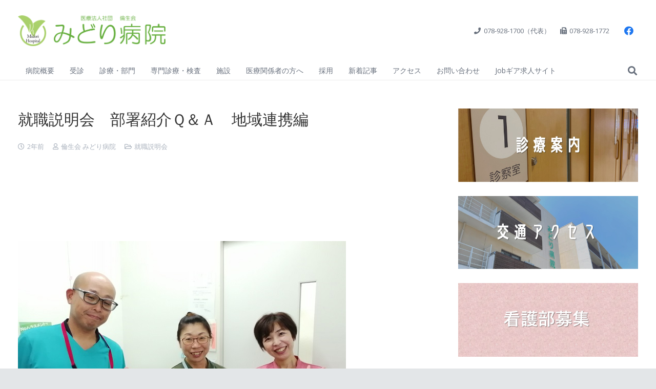

--- FILE ---
content_type: text/html; charset=UTF-8
request_url: https://midori-hp.or.jp/event-blog/job-fair-blog/job_fair_23_9_21/
body_size: 31030
content:
<!DOCTYPE HTML>
<html lang="ja">
<head>
	<meta charset="UTF-8">
	<title>就職説明会　部署紹介Ｑ＆Ａ　地域連携編 &#8211; みどり病院 | 神戸市、明石市、循環器、透析</title>
<meta name='robots' content='max-image-preview:large' />
	<style>img:is([sizes="auto" i], [sizes^="auto," i]) { contain-intrinsic-size: 3000px 1500px }</style>
	<link rel='dns-prefetch' href='//www.googletagmanager.com' />
<link rel='dns-prefetch' href='//fonts.googleapis.com' />
<link rel="alternate" type="application/rss+xml" title="みどり病院 | 神戸市、明石市、循環器、透析 &raquo; フィード" href="https://midori-hp.or.jp/feed/" />
<link rel="alternate" type="application/rss+xml" title="みどり病院 | 神戸市、明石市、循環器、透析 &raquo; コメントフィード" href="https://midori-hp.or.jp/comments/feed/" />
<link rel="alternate" type="application/rss+xml" title="みどり病院 | 神戸市、明石市、循環器、透析 &raquo; 就職説明会　部署紹介Ｑ＆Ａ　地域連携編 のコメントのフィード" href="https://midori-hp.or.jp/event-blog/job-fair-blog/job_fair_23_9_21/feed/" />
<link rel="canonical" href="https://midori-hp.or.jp/event-blog/job-fair-blog/job_fair_23_9_21/" />
<meta name="viewport" content="width=device-width, initial-scale=1">
<meta name="theme-color" content="#f5f5f5">
<meta property="og:title" content="就職説明会　部署紹介Ｑ＆Ａ　地域連携編 &#8211; みどり病院 | 神戸市、明石市、循環器、透析">
<meta property="og:url" content="https://midori-hp.or.jp/event-blog/job-fair-blog/job_fair_23_9_21">
<meta property="og:locale" content="ja">
<meta property="og:site_name" content="みどり病院 | 神戸市、明石市、循環器、透析">
<meta property="og:type" content="article">
<meta property="og:image" content="https://midori-hp.or.jp/wp/wp-content/uploads/2023/09/a530ee725bb6f467461e06e6eaa540f8.jpg" itemprop="image">
<script>
window._wpemojiSettings = {"baseUrl":"https:\/\/s.w.org\/images\/core\/emoji\/16.0.1\/72x72\/","ext":".png","svgUrl":"https:\/\/s.w.org\/images\/core\/emoji\/16.0.1\/svg\/","svgExt":".svg","source":{"concatemoji":"https:\/\/midori-hp.or.jp\/wp\/wp-includes\/js\/wp-emoji-release.min.js?ver=6.8.3"}};
/*! This file is auto-generated */
!function(s,n){var o,i,e;function c(e){try{var t={supportTests:e,timestamp:(new Date).valueOf()};sessionStorage.setItem(o,JSON.stringify(t))}catch(e){}}function p(e,t,n){e.clearRect(0,0,e.canvas.width,e.canvas.height),e.fillText(t,0,0);var t=new Uint32Array(e.getImageData(0,0,e.canvas.width,e.canvas.height).data),a=(e.clearRect(0,0,e.canvas.width,e.canvas.height),e.fillText(n,0,0),new Uint32Array(e.getImageData(0,0,e.canvas.width,e.canvas.height).data));return t.every(function(e,t){return e===a[t]})}function u(e,t){e.clearRect(0,0,e.canvas.width,e.canvas.height),e.fillText(t,0,0);for(var n=e.getImageData(16,16,1,1),a=0;a<n.data.length;a++)if(0!==n.data[a])return!1;return!0}function f(e,t,n,a){switch(t){case"flag":return n(e,"\ud83c\udff3\ufe0f\u200d\u26a7\ufe0f","\ud83c\udff3\ufe0f\u200b\u26a7\ufe0f")?!1:!n(e,"\ud83c\udde8\ud83c\uddf6","\ud83c\udde8\u200b\ud83c\uddf6")&&!n(e,"\ud83c\udff4\udb40\udc67\udb40\udc62\udb40\udc65\udb40\udc6e\udb40\udc67\udb40\udc7f","\ud83c\udff4\u200b\udb40\udc67\u200b\udb40\udc62\u200b\udb40\udc65\u200b\udb40\udc6e\u200b\udb40\udc67\u200b\udb40\udc7f");case"emoji":return!a(e,"\ud83e\udedf")}return!1}function g(e,t,n,a){var r="undefined"!=typeof WorkerGlobalScope&&self instanceof WorkerGlobalScope?new OffscreenCanvas(300,150):s.createElement("canvas"),o=r.getContext("2d",{willReadFrequently:!0}),i=(o.textBaseline="top",o.font="600 32px Arial",{});return e.forEach(function(e){i[e]=t(o,e,n,a)}),i}function t(e){var t=s.createElement("script");t.src=e,t.defer=!0,s.head.appendChild(t)}"undefined"!=typeof Promise&&(o="wpEmojiSettingsSupports",i=["flag","emoji"],n.supports={everything:!0,everythingExceptFlag:!0},e=new Promise(function(e){s.addEventListener("DOMContentLoaded",e,{once:!0})}),new Promise(function(t){var n=function(){try{var e=JSON.parse(sessionStorage.getItem(o));if("object"==typeof e&&"number"==typeof e.timestamp&&(new Date).valueOf()<e.timestamp+604800&&"object"==typeof e.supportTests)return e.supportTests}catch(e){}return null}();if(!n){if("undefined"!=typeof Worker&&"undefined"!=typeof OffscreenCanvas&&"undefined"!=typeof URL&&URL.createObjectURL&&"undefined"!=typeof Blob)try{var e="postMessage("+g.toString()+"("+[JSON.stringify(i),f.toString(),p.toString(),u.toString()].join(",")+"));",a=new Blob([e],{type:"text/javascript"}),r=new Worker(URL.createObjectURL(a),{name:"wpTestEmojiSupports"});return void(r.onmessage=function(e){c(n=e.data),r.terminate(),t(n)})}catch(e){}c(n=g(i,f,p,u))}t(n)}).then(function(e){for(var t in e)n.supports[t]=e[t],n.supports.everything=n.supports.everything&&n.supports[t],"flag"!==t&&(n.supports.everythingExceptFlag=n.supports.everythingExceptFlag&&n.supports[t]);n.supports.everythingExceptFlag=n.supports.everythingExceptFlag&&!n.supports.flag,n.DOMReady=!1,n.readyCallback=function(){n.DOMReady=!0}}).then(function(){return e}).then(function(){var e;n.supports.everything||(n.readyCallback(),(e=n.source||{}).concatemoji?t(e.concatemoji):e.wpemoji&&e.twemoji&&(t(e.twemoji),t(e.wpemoji)))}))}((window,document),window._wpemojiSettings);
</script>
<style id='wp-emoji-styles-inline-css'>

	img.wp-smiley, img.emoji {
		display: inline !important;
		border: none !important;
		box-shadow: none !important;
		height: 1em !important;
		width: 1em !important;
		margin: 0 0.07em !important;
		vertical-align: -0.1em !important;
		background: none !important;
		padding: 0 !important;
	}
</style>
<link rel='stylesheet' id='wp-block-library-css' href='https://midori-hp.or.jp/wp/wp-includes/css/dist/block-library/style.min.css?ver=6.8.3' media='all' />
<style id='classic-theme-styles-inline-css'>
/*! This file is auto-generated */
.wp-block-button__link{color:#fff;background-color:#32373c;border-radius:9999px;box-shadow:none;text-decoration:none;padding:calc(.667em + 2px) calc(1.333em + 2px);font-size:1.125em}.wp-block-file__button{background:#32373c;color:#fff;text-decoration:none}
</style>
<style id='global-styles-inline-css'>
:root{--wp--preset--aspect-ratio--square: 1;--wp--preset--aspect-ratio--4-3: 4/3;--wp--preset--aspect-ratio--3-4: 3/4;--wp--preset--aspect-ratio--3-2: 3/2;--wp--preset--aspect-ratio--2-3: 2/3;--wp--preset--aspect-ratio--16-9: 16/9;--wp--preset--aspect-ratio--9-16: 9/16;--wp--preset--color--black: #000000;--wp--preset--color--cyan-bluish-gray: #abb8c3;--wp--preset--color--white: #ffffff;--wp--preset--color--pale-pink: #f78da7;--wp--preset--color--vivid-red: #cf2e2e;--wp--preset--color--luminous-vivid-orange: #ff6900;--wp--preset--color--luminous-vivid-amber: #fcb900;--wp--preset--color--light-green-cyan: #7bdcb5;--wp--preset--color--vivid-green-cyan: #00d084;--wp--preset--color--pale-cyan-blue: #8ed1fc;--wp--preset--color--vivid-cyan-blue: #0693e3;--wp--preset--color--vivid-purple: #9b51e0;--wp--preset--gradient--vivid-cyan-blue-to-vivid-purple: linear-gradient(135deg,rgba(6,147,227,1) 0%,rgb(155,81,224) 100%);--wp--preset--gradient--light-green-cyan-to-vivid-green-cyan: linear-gradient(135deg,rgb(122,220,180) 0%,rgb(0,208,130) 100%);--wp--preset--gradient--luminous-vivid-amber-to-luminous-vivid-orange: linear-gradient(135deg,rgba(252,185,0,1) 0%,rgba(255,105,0,1) 100%);--wp--preset--gradient--luminous-vivid-orange-to-vivid-red: linear-gradient(135deg,rgba(255,105,0,1) 0%,rgb(207,46,46) 100%);--wp--preset--gradient--very-light-gray-to-cyan-bluish-gray: linear-gradient(135deg,rgb(238,238,238) 0%,rgb(169,184,195) 100%);--wp--preset--gradient--cool-to-warm-spectrum: linear-gradient(135deg,rgb(74,234,220) 0%,rgb(151,120,209) 20%,rgb(207,42,186) 40%,rgb(238,44,130) 60%,rgb(251,105,98) 80%,rgb(254,248,76) 100%);--wp--preset--gradient--blush-light-purple: linear-gradient(135deg,rgb(255,206,236) 0%,rgb(152,150,240) 100%);--wp--preset--gradient--blush-bordeaux: linear-gradient(135deg,rgb(254,205,165) 0%,rgb(254,45,45) 50%,rgb(107,0,62) 100%);--wp--preset--gradient--luminous-dusk: linear-gradient(135deg,rgb(255,203,112) 0%,rgb(199,81,192) 50%,rgb(65,88,208) 100%);--wp--preset--gradient--pale-ocean: linear-gradient(135deg,rgb(255,245,203) 0%,rgb(182,227,212) 50%,rgb(51,167,181) 100%);--wp--preset--gradient--electric-grass: linear-gradient(135deg,rgb(202,248,128) 0%,rgb(113,206,126) 100%);--wp--preset--gradient--midnight: linear-gradient(135deg,rgb(2,3,129) 0%,rgb(40,116,252) 100%);--wp--preset--font-size--small: 13px;--wp--preset--font-size--medium: 20px;--wp--preset--font-size--large: 36px;--wp--preset--font-size--x-large: 42px;--wp--preset--spacing--20: 0.44rem;--wp--preset--spacing--30: 0.67rem;--wp--preset--spacing--40: 1rem;--wp--preset--spacing--50: 1.5rem;--wp--preset--spacing--60: 2.25rem;--wp--preset--spacing--70: 3.38rem;--wp--preset--spacing--80: 5.06rem;--wp--preset--shadow--natural: 6px 6px 9px rgba(0, 0, 0, 0.2);--wp--preset--shadow--deep: 12px 12px 50px rgba(0, 0, 0, 0.4);--wp--preset--shadow--sharp: 6px 6px 0px rgba(0, 0, 0, 0.2);--wp--preset--shadow--outlined: 6px 6px 0px -3px rgba(255, 255, 255, 1), 6px 6px rgba(0, 0, 0, 1);--wp--preset--shadow--crisp: 6px 6px 0px rgba(0, 0, 0, 1);}:where(.is-layout-flex){gap: 0.5em;}:where(.is-layout-grid){gap: 0.5em;}body .is-layout-flex{display: flex;}.is-layout-flex{flex-wrap: wrap;align-items: center;}.is-layout-flex > :is(*, div){margin: 0;}body .is-layout-grid{display: grid;}.is-layout-grid > :is(*, div){margin: 0;}:where(.wp-block-columns.is-layout-flex){gap: 2em;}:where(.wp-block-columns.is-layout-grid){gap: 2em;}:where(.wp-block-post-template.is-layout-flex){gap: 1.25em;}:where(.wp-block-post-template.is-layout-grid){gap: 1.25em;}.has-black-color{color: var(--wp--preset--color--black) !important;}.has-cyan-bluish-gray-color{color: var(--wp--preset--color--cyan-bluish-gray) !important;}.has-white-color{color: var(--wp--preset--color--white) !important;}.has-pale-pink-color{color: var(--wp--preset--color--pale-pink) !important;}.has-vivid-red-color{color: var(--wp--preset--color--vivid-red) !important;}.has-luminous-vivid-orange-color{color: var(--wp--preset--color--luminous-vivid-orange) !important;}.has-luminous-vivid-amber-color{color: var(--wp--preset--color--luminous-vivid-amber) !important;}.has-light-green-cyan-color{color: var(--wp--preset--color--light-green-cyan) !important;}.has-vivid-green-cyan-color{color: var(--wp--preset--color--vivid-green-cyan) !important;}.has-pale-cyan-blue-color{color: var(--wp--preset--color--pale-cyan-blue) !important;}.has-vivid-cyan-blue-color{color: var(--wp--preset--color--vivid-cyan-blue) !important;}.has-vivid-purple-color{color: var(--wp--preset--color--vivid-purple) !important;}.has-black-background-color{background-color: var(--wp--preset--color--black) !important;}.has-cyan-bluish-gray-background-color{background-color: var(--wp--preset--color--cyan-bluish-gray) !important;}.has-white-background-color{background-color: var(--wp--preset--color--white) !important;}.has-pale-pink-background-color{background-color: var(--wp--preset--color--pale-pink) !important;}.has-vivid-red-background-color{background-color: var(--wp--preset--color--vivid-red) !important;}.has-luminous-vivid-orange-background-color{background-color: var(--wp--preset--color--luminous-vivid-orange) !important;}.has-luminous-vivid-amber-background-color{background-color: var(--wp--preset--color--luminous-vivid-amber) !important;}.has-light-green-cyan-background-color{background-color: var(--wp--preset--color--light-green-cyan) !important;}.has-vivid-green-cyan-background-color{background-color: var(--wp--preset--color--vivid-green-cyan) !important;}.has-pale-cyan-blue-background-color{background-color: var(--wp--preset--color--pale-cyan-blue) !important;}.has-vivid-cyan-blue-background-color{background-color: var(--wp--preset--color--vivid-cyan-blue) !important;}.has-vivid-purple-background-color{background-color: var(--wp--preset--color--vivid-purple) !important;}.has-black-border-color{border-color: var(--wp--preset--color--black) !important;}.has-cyan-bluish-gray-border-color{border-color: var(--wp--preset--color--cyan-bluish-gray) !important;}.has-white-border-color{border-color: var(--wp--preset--color--white) !important;}.has-pale-pink-border-color{border-color: var(--wp--preset--color--pale-pink) !important;}.has-vivid-red-border-color{border-color: var(--wp--preset--color--vivid-red) !important;}.has-luminous-vivid-orange-border-color{border-color: var(--wp--preset--color--luminous-vivid-orange) !important;}.has-luminous-vivid-amber-border-color{border-color: var(--wp--preset--color--luminous-vivid-amber) !important;}.has-light-green-cyan-border-color{border-color: var(--wp--preset--color--light-green-cyan) !important;}.has-vivid-green-cyan-border-color{border-color: var(--wp--preset--color--vivid-green-cyan) !important;}.has-pale-cyan-blue-border-color{border-color: var(--wp--preset--color--pale-cyan-blue) !important;}.has-vivid-cyan-blue-border-color{border-color: var(--wp--preset--color--vivid-cyan-blue) !important;}.has-vivid-purple-border-color{border-color: var(--wp--preset--color--vivid-purple) !important;}.has-vivid-cyan-blue-to-vivid-purple-gradient-background{background: var(--wp--preset--gradient--vivid-cyan-blue-to-vivid-purple) !important;}.has-light-green-cyan-to-vivid-green-cyan-gradient-background{background: var(--wp--preset--gradient--light-green-cyan-to-vivid-green-cyan) !important;}.has-luminous-vivid-amber-to-luminous-vivid-orange-gradient-background{background: var(--wp--preset--gradient--luminous-vivid-amber-to-luminous-vivid-orange) !important;}.has-luminous-vivid-orange-to-vivid-red-gradient-background{background: var(--wp--preset--gradient--luminous-vivid-orange-to-vivid-red) !important;}.has-very-light-gray-to-cyan-bluish-gray-gradient-background{background: var(--wp--preset--gradient--very-light-gray-to-cyan-bluish-gray) !important;}.has-cool-to-warm-spectrum-gradient-background{background: var(--wp--preset--gradient--cool-to-warm-spectrum) !important;}.has-blush-light-purple-gradient-background{background: var(--wp--preset--gradient--blush-light-purple) !important;}.has-blush-bordeaux-gradient-background{background: var(--wp--preset--gradient--blush-bordeaux) !important;}.has-luminous-dusk-gradient-background{background: var(--wp--preset--gradient--luminous-dusk) !important;}.has-pale-ocean-gradient-background{background: var(--wp--preset--gradient--pale-ocean) !important;}.has-electric-grass-gradient-background{background: var(--wp--preset--gradient--electric-grass) !important;}.has-midnight-gradient-background{background: var(--wp--preset--gradient--midnight) !important;}.has-small-font-size{font-size: var(--wp--preset--font-size--small) !important;}.has-medium-font-size{font-size: var(--wp--preset--font-size--medium) !important;}.has-large-font-size{font-size: var(--wp--preset--font-size--large) !important;}.has-x-large-font-size{font-size: var(--wp--preset--font-size--x-large) !important;}
:where(.wp-block-post-template.is-layout-flex){gap: 1.25em;}:where(.wp-block-post-template.is-layout-grid){gap: 1.25em;}
:where(.wp-block-columns.is-layout-flex){gap: 2em;}:where(.wp-block-columns.is-layout-grid){gap: 2em;}
:root :where(.wp-block-pullquote){font-size: 1.5em;line-height: 1.6;}
</style>
<link rel='stylesheet' id='dashicons-css' href='https://midori-hp.or.jp/wp/wp-includes/css/dashicons.min.css?ver=6.8.3' media='all' />
<link rel='stylesheet' id='admin-bar-css' href='https://midori-hp.or.jp/wp/wp-includes/css/admin-bar.min.css?ver=6.8.3' media='all' />
<style id='admin-bar-inline-css'>

    /* Hide CanvasJS credits for P404 charts specifically */
    #p404RedirectChart .canvasjs-chart-credit {
        display: none !important;
    }
    
    #p404RedirectChart canvas {
        border-radius: 6px;
    }

    .p404-redirect-adminbar-weekly-title {
        font-weight: bold;
        font-size: 14px;
        color: #fff;
        margin-bottom: 6px;
    }

    #wpadminbar #wp-admin-bar-p404_free_top_button .ab-icon:before {
        content: "\f103";
        color: #dc3545;
        top: 3px;
    }
    
    #wp-admin-bar-p404_free_top_button .ab-item {
        min-width: 80px !important;
        padding: 0px !important;
    }
    
    /* Ensure proper positioning and z-index for P404 dropdown */
    .p404-redirect-adminbar-dropdown-wrap { 
        min-width: 0; 
        padding: 0;
        position: static !important;
    }
    
    #wpadminbar #wp-admin-bar-p404_free_top_button_dropdown {
        position: static !important;
    }
    
    #wpadminbar #wp-admin-bar-p404_free_top_button_dropdown .ab-item {
        padding: 0 !important;
        margin: 0 !important;
    }
    
    .p404-redirect-dropdown-container {
        min-width: 340px;
        padding: 18px 18px 12px 18px;
        background: #23282d !important;
        color: #fff;
        border-radius: 12px;
        box-shadow: 0 8px 32px rgba(0,0,0,0.25);
        margin-top: 10px;
        position: relative !important;
        z-index: 999999 !important;
        display: block !important;
        border: 1px solid #444;
    }
    
    /* Ensure P404 dropdown appears on hover */
    #wpadminbar #wp-admin-bar-p404_free_top_button .p404-redirect-dropdown-container { 
        display: none !important;
    }
    
    #wpadminbar #wp-admin-bar-p404_free_top_button:hover .p404-redirect-dropdown-container { 
        display: block !important;
    }
    
    #wpadminbar #wp-admin-bar-p404_free_top_button:hover #wp-admin-bar-p404_free_top_button_dropdown .p404-redirect-dropdown-container {
        display: block !important;
    }
    
    .p404-redirect-card {
        background: #2c3338;
        border-radius: 8px;
        padding: 18px 18px 12px 18px;
        box-shadow: 0 2px 8px rgba(0,0,0,0.07);
        display: flex;
        flex-direction: column;
        align-items: flex-start;
        border: 1px solid #444;
    }
    
    .p404-redirect-btn {
        display: inline-block;
        background: #dc3545;
        color: #fff !important;
        font-weight: bold;
        padding: 5px 22px;
        border-radius: 8px;
        text-decoration: none;
        font-size: 17px;
        transition: background 0.2s, box-shadow 0.2s;
        margin-top: 8px;
        box-shadow: 0 2px 8px rgba(220,53,69,0.15);
        text-align: center;
        line-height: 1.6;
    }
    
    .p404-redirect-btn:hover {
        background: #c82333;
        color: #fff !important;
        box-shadow: 0 4px 16px rgba(220,53,69,0.25);
    }
    
    /* Prevent conflicts with other admin bar dropdowns */
    #wpadminbar .ab-top-menu > li:hover > .ab-item,
    #wpadminbar .ab-top-menu > li.hover > .ab-item {
        z-index: auto;
    }
    
    #wpadminbar #wp-admin-bar-p404_free_top_button:hover > .ab-item {
        z-index: 999998 !important;
    }
    
</style>
<link rel='stylesheet' id='contact-form-7-css' href='https://midori-hp.or.jp/wp/wp-content/plugins/contact-form-7/includes/css/styles.css?ver=6.1.4' media='all' />
<link rel='stylesheet' id='us-fonts-css' href='https://fonts.googleapis.com/css?family=Open+Sans%3A300%2C300italic%2C400%2C700%7CNoto+Sans%3A400%2C300%2C700&#038;display=swap&#038;ver=6.8.3' media='all' />
<link rel='stylesheet' id='tablepress-default-css' href='https://midori-hp.or.jp/wp/wp-content/tablepress-combined.min.css?ver=57' media='all' />
<link rel='stylesheet' id='tablepress-responsive-tables-css' href='https://midori-hp.or.jp/wp/wp-content/plugins/tablepress-responsive-tables/css/tablepress-responsive.min.css?ver=1.8' media='all' />
<link rel='stylesheet' id='us-style-css' href='https://midori-hp.or.jp/wp/wp-content/themes/Impreza/css/style.min.css?ver=8.40.1' media='all' />

<!-- Site Kit によって追加された Google タグ（gtag.js）スニペット -->
<!-- Google アナリティクス スニペット (Site Kit が追加) -->
<script src="https://www.googletagmanager.com/gtag/js?id=G-TNK4QZ1N1J" id="google_gtagjs-js" async></script>
<script id="google_gtagjs-js-after">
window.dataLayer = window.dataLayer || [];function gtag(){dataLayer.push(arguments);}
gtag("set","linker",{"domains":["midori-hp.or.jp"]});
gtag("js", new Date());
gtag("set", "developer_id.dZTNiMT", true);
gtag("config", "G-TNK4QZ1N1J");
</script>
<script></script><link rel="https://api.w.org/" href="https://midori-hp.or.jp/wp-json/" /><link rel="alternate" title="JSON" type="application/json" href="https://midori-hp.or.jp/wp-json/wp/v2/posts/25188" /><link rel="EditURI" type="application/rsd+xml" title="RSD" href="https://midori-hp.or.jp/wp/xmlrpc.php?rsd" />
<meta name="generator" content="WordPress 6.8.3" />
<link rel='shortlink' href='https://midori-hp.or.jp/?p=25188' />
<link rel="alternate" title="oEmbed (JSON)" type="application/json+oembed" href="https://midori-hp.or.jp/wp-json/oembed/1.0/embed?url=https%3A%2F%2Fmidori-hp.or.jp%2Fevent-blog%2Fjob-fair-blog%2Fjob_fair_23_9_21%2F" />
<link rel="alternate" title="oEmbed (XML)" type="text/xml+oembed" href="https://midori-hp.or.jp/wp-json/oembed/1.0/embed?url=https%3A%2F%2Fmidori-hp.or.jp%2Fevent-blog%2Fjob-fair-blog%2Fjob_fair_23_9_21%2F&#038;format=xml" />
<meta name="generator" content="Site Kit by Google 1.170.0" />		<script id="us_add_no_touch">
			if ( ! /Android|webOS|iPhone|iPad|iPod|BlackBerry|IEMobile|Opera Mini/i.test( navigator.userAgent ) ) {
				document.documentElement.classList.add( "no-touch" );
			}
		</script>
				<script id="us_color_scheme_switch_class">
			if ( document.cookie.includes( "us_color_scheme_switch_is_on=true" ) ) {
				document.documentElement.classList.add( "us-color-scheme-on" );
			}
		</script>
		<meta name="generator" content="Powered by WPBakery Page Builder - drag and drop page builder for WordPress."/>
<meta name="generator" content="Powered by Slider Revolution 6.7.38 - responsive, Mobile-Friendly Slider Plugin for WordPress with comfortable drag and drop interface." />
<link rel="icon" href="https://midori-hp.or.jp/wp/wp-content/uploads/2017/05/f501f45554374ca19bb49f5cc310d3bc-128x128.png" sizes="32x32" />
<link rel="icon" href="https://midori-hp.or.jp/wp/wp-content/uploads/2017/05/f501f45554374ca19bb49f5cc310d3bc.png" sizes="192x192" />
<link rel="apple-touch-icon" href="https://midori-hp.or.jp/wp/wp-content/uploads/2017/05/f501f45554374ca19bb49f5cc310d3bc.png" />
<meta name="msapplication-TileImage" content="https://midori-hp.or.jp/wp/wp-content/uploads/2017/05/f501f45554374ca19bb49f5cc310d3bc.png" />
<script>function setREVStartSize(e){
			//window.requestAnimationFrame(function() {
				window.RSIW = window.RSIW===undefined ? window.innerWidth : window.RSIW;
				window.RSIH = window.RSIH===undefined ? window.innerHeight : window.RSIH;
				try {
					var pw = document.getElementById(e.c).parentNode.offsetWidth,
						newh;
					pw = pw===0 || isNaN(pw) || (e.l=="fullwidth" || e.layout=="fullwidth") ? window.RSIW : pw;
					e.tabw = e.tabw===undefined ? 0 : parseInt(e.tabw);
					e.thumbw = e.thumbw===undefined ? 0 : parseInt(e.thumbw);
					e.tabh = e.tabh===undefined ? 0 : parseInt(e.tabh);
					e.thumbh = e.thumbh===undefined ? 0 : parseInt(e.thumbh);
					e.tabhide = e.tabhide===undefined ? 0 : parseInt(e.tabhide);
					e.thumbhide = e.thumbhide===undefined ? 0 : parseInt(e.thumbhide);
					e.mh = e.mh===undefined || e.mh=="" || e.mh==="auto" ? 0 : parseInt(e.mh,0);
					if(e.layout==="fullscreen" || e.l==="fullscreen")
						newh = Math.max(e.mh,window.RSIH);
					else{
						e.gw = Array.isArray(e.gw) ? e.gw : [e.gw];
						for (var i in e.rl) if (e.gw[i]===undefined || e.gw[i]===0) e.gw[i] = e.gw[i-1];
						e.gh = e.el===undefined || e.el==="" || (Array.isArray(e.el) && e.el.length==0)? e.gh : e.el;
						e.gh = Array.isArray(e.gh) ? e.gh : [e.gh];
						for (var i in e.rl) if (e.gh[i]===undefined || e.gh[i]===0) e.gh[i] = e.gh[i-1];
											
						var nl = new Array(e.rl.length),
							ix = 0,
							sl;
						e.tabw = e.tabhide>=pw ? 0 : e.tabw;
						e.thumbw = e.thumbhide>=pw ? 0 : e.thumbw;
						e.tabh = e.tabhide>=pw ? 0 : e.tabh;
						e.thumbh = e.thumbhide>=pw ? 0 : e.thumbh;
						for (var i in e.rl) nl[i] = e.rl[i]<window.RSIW ? 0 : e.rl[i];
						sl = nl[0];
						for (var i in nl) if (sl>nl[i] && nl[i]>0) { sl = nl[i]; ix=i;}
						var m = pw>(e.gw[ix]+e.tabw+e.thumbw) ? 1 : (pw-(e.tabw+e.thumbw)) / (e.gw[ix]);
						newh =  (e.gh[ix] * m) + (e.tabh + e.thumbh);
					}
					var el = document.getElementById(e.c);
					if (el!==null && el) el.style.height = newh+"px";
					el = document.getElementById(e.c+"_wrapper");
					if (el!==null && el) {
						el.style.height = newh+"px";
						el.style.display = "block";
					}
				} catch(e){
					console.log("Failure at Presize of Slider:" + e)
				}
			//});
		  };</script>
		<style id="wp-custom-css">
			/*hide recaptcha badge*/
.grecaptcha-badge { visibility: hidden; }
		</style>
		<noscript><style> .wpb_animate_when_almost_visible { opacity: 1; }</style></noscript>				<style type="text/css" id="c4wp-checkout-css">
					.woocommerce-checkout .c4wp_captcha_field {
						margin-bottom: 10px;
						margin-top: 15px;
						position: relative;
						display: inline-block;
					}
				</style>
								<style type="text/css" id="c4wp-v3-lp-form-css">
					.login #login, .login #lostpasswordform {
						min-width: 350px !important;
					}
					.wpforms-field-c4wp iframe {
						width: 100% !important;
					}
				</style>
							<style type="text/css" id="c4wp-v3-lp-form-css">
				.login #login, .login #lostpasswordform {
					min-width: 350px !important;
				}
				.wpforms-field-c4wp iframe {
					width: 100% !important;
				}
			</style>
					<style id="us-icon-fonts">@font-face{font-display:swap;font-style:normal;font-family:"fontawesome";font-weight:900;src:url("https://midori-hp.or.jp/wp/wp-content/themes/Impreza/fonts/fa-solid-900.woff2?ver=8.40.1") format("woff2")}.fas{font-family:"fontawesome";font-weight:900}@font-face{font-display:swap;font-style:normal;font-family:"fontawesome";font-weight:400;src:url("https://midori-hp.or.jp/wp/wp-content/themes/Impreza/fonts/fa-regular-400.woff2?ver=8.40.1") format("woff2")}.far{font-family:"fontawesome";font-weight:400}@font-face{font-display:swap;font-style:normal;font-family:"fontawesome";font-weight:300;src:url("https://midori-hp.or.jp/wp/wp-content/themes/Impreza/fonts/fa-light-300.woff2?ver=8.40.1") format("woff2")}.fal{font-family:"fontawesome";font-weight:300}@font-face{font-display:swap;font-style:normal;font-family:"Font Awesome 5 Duotone";font-weight:900;src:url("https://midori-hp.or.jp/wp/wp-content/themes/Impreza/fonts/fa-duotone-900.woff2?ver=8.40.1") format("woff2")}.fad{font-family:"Font Awesome 5 Duotone";font-weight:900}.fad{position:relative}.fad:before{position:absolute}.fad:after{opacity:0.4}@font-face{font-display:swap;font-style:normal;font-family:"Font Awesome 5 Brands";font-weight:400;src:url("https://midori-hp.or.jp/wp/wp-content/themes/Impreza/fonts/fa-brands-400.woff2?ver=8.40.1") format("woff2")}.fab{font-family:"Font Awesome 5 Brands";font-weight:400}@font-face{font-display:block;font-style:normal;font-family:"Material Icons";font-weight:400;src:url("https://midori-hp.or.jp/wp/wp-content/themes/Impreza/fonts/material-icons.woff2?ver=8.40.1") format("woff2")}.material-icons{font-family:"Material Icons";font-weight:400}</style>
				<style id="us-theme-options-css">:root{--color-header-middle-bg:#fff;--color-header-middle-bg-grad:#fff;--color-header-middle-text:#676f7c;--color-header-middle-text-hover:#aecf4c;--color-header-transparent-bg:transparent;--color-header-transparent-bg-grad:transparent;--color-header-transparent-text:#fff;--color-header-transparent-text-hover:#fff;--color-chrome-toolbar:#f5f5f5;--color-header-top-bg:#fff;--color-header-top-bg-grad:#fff;--color-header-top-text:#676f7c;--color-header-top-text-hover:#aecf4c;--color-header-top-transparent-bg:rgba(0,0,0,0.2);--color-header-top-transparent-bg-grad:rgba(0,0,0,0.2);--color-header-top-transparent-text:rgba(255,255,255,0.66);--color-header-top-transparent-text-hover:#fff;--color-content-bg:#fff;--color-content-bg-grad:#fff;--color-content-bg-alt:#f2f3f5;--color-content-bg-alt-grad:#f2f3f5;--color-content-border:#e8e9eb;--color-content-heading:#333333;--color-content-heading-grad:#333333;--color-content-text:#333;--color-content-link:#057570;--color-content-link-hover:#aecf4c;--color-content-primary:#057570;--color-content-primary-grad:#057570;--color-content-secondary:#aecf4c;--color-content-secondary-grad:#aecf4c;--color-content-faded:#aab2bd;--color-content-overlay:rgba(0,0,0,0.75);--color-content-overlay-grad:rgba(0,0,0,0.75);--color-alt-content-bg:#f2f3f5;--color-alt-content-bg-grad:#f2f3f5;--color-alt-content-bg-alt:#fff;--color-alt-content-bg-alt-grad:#fff;--color-alt-content-border:#d9dbde;--color-alt-content-heading:#333;--color-alt-content-heading-grad:#333;--color-alt-content-text:#676f7c;--color-alt-content-link:#aecf4c;--color-alt-content-link-hover:#0c87cd;--color-alt-content-primary:#aecf4c;--color-alt-content-primary-grad:#aecf4c;--color-alt-content-secondary:#0c87cd;--color-alt-content-secondary-grad:#0c87cd;--color-alt-content-faded:#aab2bd;--color-alt-content-overlay:#e95095;--color-alt-content-overlay-grad:linear-gradient(135deg,#e95095,rgba(233,80,149,0.75));--color-footer-bg:#222;--color-footer-bg-grad:#222;--color-footer-bg-alt:#eaeaea;--color-footer-bg-alt-grad:#eaeaea;--color-footer-border:#317500;--color-footer-text:#fff;--color-footer-link:#eaeef1;--color-footer-link-hover:#aecf4c;--color-subfooter-bg:#eaeaea;--color-subfooter-bg-grad:#eaeaea;--color-subfooter-bg-alt:#222;--color-subfooter-bg-alt-grad:#222;--color-subfooter-border:#317500;--color-subfooter-heading:#fff;--color-subfooter-heading-grad:#fff;--color-subfooter-text:#fffef7;--color-subfooter-link:#fffef7;--color-subfooter-link-hover:#aecf4c;--color-content-primary-faded:rgba(5,117,112,0.15);--box-shadow:0 5px 15px rgba(0,0,0,.15);--box-shadow-up:0 -5px 15px rgba(0,0,0,.15);--site-canvas-width:1240px;--site-content-width:1510px;--site-sidebar-width:29%;--text-block-margin-bottom:0rem;--focus-outline-width:2px}.has-content-primary-color{color:var(--color-content-primary)}.has-content-primary-background-color{background:var(--color-content-primary-grad)}.has-content-secondary-color{color:var(--color-content-secondary)}.has-content-secondary-background-color{background:var(--color-content-secondary-grad)}.has-content-heading-color{color:var(--color-content-heading)}.has-content-heading-background-color{background:var(--color-content-heading-grad)}.has-content-text-color{color:var(--color-content-text)}.has-content-text-background-color{background:var(--color-content-text-grad)}.has-content-faded-color{color:var(--color-content-faded)}.has-content-faded-background-color{background:var(--color-content-faded-grad)}.has-content-border-color{color:var(--color-content-border)}.has-content-border-background-color{background:var(--color-content-border-grad)}.has-content-bg-alt-color{color:var(--color-content-bg-alt)}.has-content-bg-alt-background-color{background:var(--color-content-bg-alt-grad)}.has-content-bg-color{color:var(--color-content-bg)}.has-content-bg-background-color{background:var(--color-content-bg-grad)}:root{--font-family:"Open Sans";--font-size:14px;--line-height:24px;--font-weight:400;--bold-font-weight:700;--h1-font-family:"Noto Sans";--h1-font-size:30px;--h1-line-height:1.4;--h1-font-weight:300;--h1-bold-font-weight:700;--h1-text-transform:none;--h1-font-style:normal;--h1-letter-spacing:0;--h1-margin-bottom:1.5rem;--h2-font-family:var(--h1-font-family);--h2-font-size:26px;--h2-line-height:1.4;--h2-font-weight:var(--h1-font-weight);--h2-bold-font-weight:var(--h1-bold-font-weight);--h2-text-transform:var(--h1-text-transform);--h2-font-style:var(--h1-font-style);--h2-letter-spacing:0;--h2-margin-bottom:1.5rem;--h3-font-family:var(--h1-font-family);--h3-font-size:22px;--h3-line-height:1.4;--h3-font-weight:var(--h1-font-weight);--h3-bold-font-weight:var(--h1-bold-font-weight);--h3-text-transform:var(--h1-text-transform);--h3-font-style:var(--h1-font-style);--h3-letter-spacing:0;--h3-margin-bottom:1.5rem;--h4-font-family:var(--h1-font-family);--h4-font-size:20px;--h4-line-height:1.4;--h4-font-weight:var(--h1-font-weight);--h4-bold-font-weight:var(--h1-bold-font-weight);--h4-text-transform:var(--h1-text-transform);--h4-font-style:var(--h1-font-style);--h4-letter-spacing:0;--h4-margin-bottom:1.5rem;--h5-font-family:var(--h1-font-family);--h5-font-size:18px;--h5-line-height:1.4;--h5-font-weight:var(--h1-font-weight);--h5-bold-font-weight:var(--h1-bold-font-weight);--h5-text-transform:var(--h1-text-transform);--h5-font-style:var(--h1-font-style);--h5-letter-spacing:0;--h5-margin-bottom:1.5rem;--h6-font-family:var(--h1-font-family);--h6-font-size:16px;--h6-line-height:1.4;--h6-font-weight:var(--h1-font-weight);--h6-bold-font-weight:var(--h1-bold-font-weight);--h6-text-transform:var(--h1-text-transform);--h6-font-style:var(--h1-font-style);--h6-letter-spacing:0;--h6-margin-bottom:1.5rem}@media (max-width:600px){:root{--font-size:12px;--line-height:20px}}h1{font-family:var(--h1-font-family,inherit);font-weight:var(--h1-font-weight,inherit);font-size:var(--h1-font-size,inherit);font-style:var(--h1-font-style,inherit);line-height:var(--h1-line-height,1.4);letter-spacing:var(--h1-letter-spacing,inherit);text-transform:var(--h1-text-transform,inherit);margin-bottom:var(--h1-margin-bottom,1.5rem)}h1>strong{font-weight:var(--h1-bold-font-weight,bold)}h2{font-family:var(--h2-font-family,inherit);font-weight:var(--h2-font-weight,inherit);font-size:var(--h2-font-size,inherit);font-style:var(--h2-font-style,inherit);line-height:var(--h2-line-height,1.4);letter-spacing:var(--h2-letter-spacing,inherit);text-transform:var(--h2-text-transform,inherit);margin-bottom:var(--h2-margin-bottom,1.5rem)}h2>strong{font-weight:var(--h2-bold-font-weight,bold)}h3{font-family:var(--h3-font-family,inherit);font-weight:var(--h3-font-weight,inherit);font-size:var(--h3-font-size,inherit);font-style:var(--h3-font-style,inherit);line-height:var(--h3-line-height,1.4);letter-spacing:var(--h3-letter-spacing,inherit);text-transform:var(--h3-text-transform,inherit);margin-bottom:var(--h3-margin-bottom,1.5rem)}h3>strong{font-weight:var(--h3-bold-font-weight,bold)}h4{font-family:var(--h4-font-family,inherit);font-weight:var(--h4-font-weight,inherit);font-size:var(--h4-font-size,inherit);font-style:var(--h4-font-style,inherit);line-height:var(--h4-line-height,1.4);letter-spacing:var(--h4-letter-spacing,inherit);text-transform:var(--h4-text-transform,inherit);margin-bottom:var(--h4-margin-bottom,1.5rem)}h4>strong{font-weight:var(--h4-bold-font-weight,bold)}h5{font-family:var(--h5-font-family,inherit);font-weight:var(--h5-font-weight,inherit);font-size:var(--h5-font-size,inherit);font-style:var(--h5-font-style,inherit);line-height:var(--h5-line-height,1.4);letter-spacing:var(--h5-letter-spacing,inherit);text-transform:var(--h5-text-transform,inherit);margin-bottom:var(--h5-margin-bottom,1.5rem)}h5>strong{font-weight:var(--h5-bold-font-weight,bold)}h6{font-family:var(--h6-font-family,inherit);font-weight:var(--h6-font-weight,inherit);font-size:var(--h6-font-size,inherit);font-style:var(--h6-font-style,inherit);line-height:var(--h6-line-height,1.4);letter-spacing:var(--h6-letter-spacing,inherit);text-transform:var(--h6-text-transform,inherit);margin-bottom:var(--h6-margin-bottom,1.5rem)}h6>strong{font-weight:var(--h6-bold-font-weight,bold)}body{background:#e3e6e8}@media (max-width:1580px){.l-main .aligncenter{max-width:calc(100vw - 5rem)}}@media (min-width:1281px){body.usb_preview .hide_on_default{opacity:0.25!important}.vc_hidden-lg,body:not(.usb_preview) .hide_on_default{display:none!important}.default_align_left{text-align:left;justify-content:flex-start}.default_align_right{text-align:right;justify-content:flex-end}.default_align_center{text-align:center;justify-content:center}.w-hwrapper.default_align_center>*{margin-left:calc( var(--hwrapper-gap,1.2rem) / 2 );margin-right:calc( var(--hwrapper-gap,1.2rem) / 2 )}.default_align_justify{justify-content:space-between}.w-hwrapper>.default_align_justify,.default_align_justify>.w-btn{width:100%}*:not(.w-hwrapper)>.w-btn-wrapper:not([class*="default_align_none"]):not(.align_none){display:block;margin-inline-end:0}}@media (min-width:1025px) and (max-width:1280px){body.usb_preview .hide_on_laptops{opacity:0.25!important}.vc_hidden-md,body:not(.usb_preview) .hide_on_laptops{display:none!important}.laptops_align_left{text-align:left;justify-content:flex-start}.laptops_align_right{text-align:right;justify-content:flex-end}.laptops_align_center{text-align:center;justify-content:center}.w-hwrapper.laptops_align_center>*{margin-left:calc( var(--hwrapper-gap,1.2rem) / 2 );margin-right:calc( var(--hwrapper-gap,1.2rem) / 2 )}.laptops_align_justify{justify-content:space-between}.w-hwrapper>.laptops_align_justify,.laptops_align_justify>.w-btn{width:100%}*:not(.w-hwrapper)>.w-btn-wrapper:not([class*="laptops_align_none"]):not(.align_none){display:block;margin-inline-end:0}.g-cols.via_grid[style*="--laptops-columns-gap"]{gap:var(--laptops-columns-gap,3rem)}}@media (min-width:601px) and (max-width:1024px){body.usb_preview .hide_on_tablets{opacity:0.25!important}.vc_hidden-sm,body:not(.usb_preview) .hide_on_tablets{display:none!important}.tablets_align_left{text-align:left;justify-content:flex-start}.tablets_align_right{text-align:right;justify-content:flex-end}.tablets_align_center{text-align:center;justify-content:center}.w-hwrapper.tablets_align_center>*{margin-left:calc( var(--hwrapper-gap,1.2rem) / 2 );margin-right:calc( var(--hwrapper-gap,1.2rem) / 2 )}.tablets_align_justify{justify-content:space-between}.w-hwrapper>.tablets_align_justify,.tablets_align_justify>.w-btn{width:100%}*:not(.w-hwrapper)>.w-btn-wrapper:not([class*="tablets_align_none"]):not(.align_none){display:block;margin-inline-end:0}.g-cols.via_grid[style*="--tablets-columns-gap"]{gap:var(--tablets-columns-gap,3rem)}}@media (max-width:600px){body.usb_preview .hide_on_mobiles{opacity:0.25!important}.vc_hidden-xs,body:not(.usb_preview) .hide_on_mobiles{display:none!important}.mobiles_align_left{text-align:left;justify-content:flex-start}.mobiles_align_right{text-align:right;justify-content:flex-end}.mobiles_align_center{text-align:center;justify-content:center}.w-hwrapper.mobiles_align_center>*{margin-left:calc( var(--hwrapper-gap,1.2rem) / 2 );margin-right:calc( var(--hwrapper-gap,1.2rem) / 2 )}.mobiles_align_justify{justify-content:space-between}.w-hwrapper>.mobiles_align_justify,.mobiles_align_justify>.w-btn{width:100%}.w-hwrapper.stack_on_mobiles{display:block}.w-hwrapper.stack_on_mobiles>:not(script){display:block;margin:0 0 var(--hwrapper-gap,1.2rem)}.w-hwrapper.stack_on_mobiles>:last-child{margin-bottom:0}*:not(.w-hwrapper)>.w-btn-wrapper:not([class*="mobiles_align_none"]):not(.align_none){display:block;margin-inline-end:0}.g-cols.via_grid[style*="--mobiles-columns-gap"]{gap:var(--mobiles-columns-gap,1.5rem)}}@media (max-width:600px){.g-cols.type_default>div[class*="vc_col-xs-"]{margin-top:1rem;margin-bottom:1rem}.g-cols>div:not([class*="vc_col-xs-"]){width:100%;margin:0 0 1.5rem}.g-cols.reversed>div:last-of-type{order:-1}.g-cols.type_boxes>div,.g-cols.reversed>div:first-child,.g-cols:not(.reversed)>div:last-child,.g-cols>div.has_bg_color{margin-bottom:0}.vc_col-xs-1{width:8.3333%}.vc_col-xs-2{width:16.6666%}.vc_col-xs-1\/5{width:20%}.vc_col-xs-3{width:25%}.vc_col-xs-4{width:33.3333%}.vc_col-xs-2\/5{width:40%}.vc_col-xs-5{width:41.6666%}.vc_col-xs-6{width:50%}.vc_col-xs-7{width:58.3333%}.vc_col-xs-3\/5{width:60%}.vc_col-xs-8{width:66.6666%}.vc_col-xs-9{width:75%}.vc_col-xs-4\/5{width:80%}.vc_col-xs-10{width:83.3333%}.vc_col-xs-11{width:91.6666%}.vc_col-xs-12{width:100%}.vc_col-xs-offset-0{margin-left:0}.vc_col-xs-offset-1{margin-left:8.3333%}.vc_col-xs-offset-2{margin-left:16.6666%}.vc_col-xs-offset-1\/5{margin-left:20%}.vc_col-xs-offset-3{margin-left:25%}.vc_col-xs-offset-4{margin-left:33.3333%}.vc_col-xs-offset-2\/5{margin-left:40%}.vc_col-xs-offset-5{margin-left:41.6666%}.vc_col-xs-offset-6{margin-left:50%}.vc_col-xs-offset-7{margin-left:58.3333%}.vc_col-xs-offset-3\/5{margin-left:60%}.vc_col-xs-offset-8{margin-left:66.6666%}.vc_col-xs-offset-9{margin-left:75%}.vc_col-xs-offset-4\/5{margin-left:80%}.vc_col-xs-offset-10{margin-left:83.3333%}.vc_col-xs-offset-11{margin-left:91.6666%}.vc_col-xs-offset-12{margin-left:100%}}@media (min-width:601px){.vc_col-sm-1{width:8.3333%}.vc_col-sm-2{width:16.6666%}.vc_col-sm-1\/5{width:20%}.vc_col-sm-3{width:25%}.vc_col-sm-4{width:33.3333%}.vc_col-sm-2\/5{width:40%}.vc_col-sm-5{width:41.6666%}.vc_col-sm-6{width:50%}.vc_col-sm-7{width:58.3333%}.vc_col-sm-3\/5{width:60%}.vc_col-sm-8{width:66.6666%}.vc_col-sm-9{width:75%}.vc_col-sm-4\/5{width:80%}.vc_col-sm-10{width:83.3333%}.vc_col-sm-11{width:91.6666%}.vc_col-sm-12{width:100%}.vc_col-sm-offset-0{margin-left:0}.vc_col-sm-offset-1{margin-left:8.3333%}.vc_col-sm-offset-2{margin-left:16.6666%}.vc_col-sm-offset-1\/5{margin-left:20%}.vc_col-sm-offset-3{margin-left:25%}.vc_col-sm-offset-4{margin-left:33.3333%}.vc_col-sm-offset-2\/5{margin-left:40%}.vc_col-sm-offset-5{margin-left:41.6666%}.vc_col-sm-offset-6{margin-left:50%}.vc_col-sm-offset-7{margin-left:58.3333%}.vc_col-sm-offset-3\/5{margin-left:60%}.vc_col-sm-offset-8{margin-left:66.6666%}.vc_col-sm-offset-9{margin-left:75%}.vc_col-sm-offset-4\/5{margin-left:80%}.vc_col-sm-offset-10{margin-left:83.3333%}.vc_col-sm-offset-11{margin-left:91.6666%}.vc_col-sm-offset-12{margin-left:100%}}@media (min-width:1025px){.vc_col-md-1{width:8.3333%}.vc_col-md-2{width:16.6666%}.vc_col-md-1\/5{width:20%}.vc_col-md-3{width:25%}.vc_col-md-4{width:33.3333%}.vc_col-md-2\/5{width:40%}.vc_col-md-5{width:41.6666%}.vc_col-md-6{width:50%}.vc_col-md-7{width:58.3333%}.vc_col-md-3\/5{width:60%}.vc_col-md-8{width:66.6666%}.vc_col-md-9{width:75%}.vc_col-md-4\/5{width:80%}.vc_col-md-10{width:83.3333%}.vc_col-md-11{width:91.6666%}.vc_col-md-12{width:100%}.vc_col-md-offset-0{margin-left:0}.vc_col-md-offset-1{margin-left:8.3333%}.vc_col-md-offset-2{margin-left:16.6666%}.vc_col-md-offset-1\/5{margin-left:20%}.vc_col-md-offset-3{margin-left:25%}.vc_col-md-offset-4{margin-left:33.3333%}.vc_col-md-offset-2\/5{margin-left:40%}.vc_col-md-offset-5{margin-left:41.6666%}.vc_col-md-offset-6{margin-left:50%}.vc_col-md-offset-7{margin-left:58.3333%}.vc_col-md-offset-3\/5{margin-left:60%}.vc_col-md-offset-8{margin-left:66.6666%}.vc_col-md-offset-9{margin-left:75%}.vc_col-md-offset-4\/5{margin-left:80%}.vc_col-md-offset-10{margin-left:83.3333%}.vc_col-md-offset-11{margin-left:91.6666%}.vc_col-md-offset-12{margin-left:100%}}@media (min-width:1281px){.vc_col-lg-1{width:8.3333%}.vc_col-lg-2{width:16.6666%}.vc_col-lg-1\/5{width:20%}.vc_col-lg-3{width:25%}.vc_col-lg-4{width:33.3333%}.vc_col-lg-2\/5{width:40%}.vc_col-lg-5{width:41.6666%}.vc_col-lg-6{width:50%}.vc_col-lg-7{width:58.3333%}.vc_col-lg-3\/5{width:60%}.vc_col-lg-8{width:66.6666%}.vc_col-lg-9{width:75%}.vc_col-lg-4\/5{width:80%}.vc_col-lg-10{width:83.3333%}.vc_col-lg-11{width:91.6666%}.vc_col-lg-12{width:100%}.vc_col-lg-offset-0{margin-left:0}.vc_col-lg-offset-1{margin-left:8.3333%}.vc_col-lg-offset-2{margin-left:16.6666%}.vc_col-lg-offset-1\/5{margin-left:20%}.vc_col-lg-offset-3{margin-left:25%}.vc_col-lg-offset-4{margin-left:33.3333%}.vc_col-lg-offset-2\/5{margin-left:40%}.vc_col-lg-offset-5{margin-left:41.6666%}.vc_col-lg-offset-6{margin-left:50%}.vc_col-lg-offset-7{margin-left:58.3333%}.vc_col-lg-offset-3\/5{margin-left:60%}.vc_col-lg-offset-8{margin-left:66.6666%}.vc_col-lg-offset-9{margin-left:75%}.vc_col-lg-offset-4\/5{margin-left:80%}.vc_col-lg-offset-10{margin-left:83.3333%}.vc_col-lg-offset-11{margin-left:91.6666%}.vc_col-lg-offset-12{margin-left:100%}}@media (min-width:601px) and (max-width:1024px){.g-cols.via_flex.type_default>div[class*="vc_col-md-"],.g-cols.via_flex.type_default>div[class*="vc_col-lg-"]{margin-top:1rem;margin-bottom:1rem}}@media (min-width:1025px) and (max-width:1280px){.g-cols.via_flex.type_default>div[class*="vc_col-lg-"]{margin-top:1rem;margin-bottom:1rem}}div[class|="vc_col"].stretched{container-type:inline-size}@container (width >= calc(100cqw - 2rem)) and (min-width:calc(768px - 2rem)){.g-cols.via_flex.type_default>div[class|="vc_col"].stretched>.vc_column-inner{margin:-1rem}}@media (max-width:767px){.l-canvas{overflow:hidden}.g-cols.stacking_default.reversed>div:last-of-type{order:-1}.g-cols.stacking_default.via_flex>div:not([class*="vc_col-xs"]){width:100%;margin:0 0 1.5rem}.g-cols.stacking_default.via_grid.mobiles-cols_1{grid-template-columns:100%}.g-cols.stacking_default.via_flex.type_boxes>div,.g-cols.stacking_default.via_flex.reversed>div:first-child,.g-cols.stacking_default.via_flex:not(.reversed)>div:last-child,.g-cols.stacking_default.via_flex>div.has_bg_color{margin-bottom:0}.g-cols.stacking_default.via_flex.type_default>.wpb_column.stretched{margin-left:-1rem;margin-right:-1rem}.g-cols.stacking_default.via_grid.mobiles-cols_1>.wpb_column.stretched,.g-cols.stacking_default.via_flex.type_boxes>.wpb_column.stretched{margin-left:var(--margin-inline-stretch);margin-right:var(--margin-inline-stretch)}.vc_column-inner.type_sticky>.wpb_wrapper,.vc_column_container.type_sticky>.vc_column-inner{top:0!important}}@media (min-width:768px){body:not(.rtl) .l-section.for_sidebar.at_left>div>.l-sidebar,.rtl .l-section.for_sidebar.at_right>div>.l-sidebar{order:-1}.vc_column_container.type_sticky>.vc_column-inner,.vc_column-inner.type_sticky>.wpb_wrapper{position:-webkit-sticky;position:sticky}.l-section.type_sticky{position:-webkit-sticky;position:sticky;top:0;z-index:21;transition:top 0.3s cubic-bezier(.78,.13,.15,.86) 0.1s}.header_hor .l-header.post_fixed.sticky_auto_hide{z-index:22}.admin-bar .l-section.type_sticky{top:32px}.l-section.type_sticky>.l-section-h{transition:padding-top 0.3s}.header_hor .l-header.pos_fixed:not(.down)~.l-main .l-section.type_sticky:not(:first-of-type){top:var(--header-sticky-height)}.admin-bar.header_hor .l-header.pos_fixed:not(.down)~.l-main .l-section.type_sticky:not(:first-of-type){top:calc( var(--header-sticky-height) + 32px )}.header_hor .l-header.pos_fixed.sticky:not(.down)~.l-main .l-section.type_sticky:first-of-type>.l-section-h{padding-top:var(--header-sticky-height)}.header_hor.headerinpos_bottom .l-header.pos_fixed.sticky:not(.down)~.l-main .l-section.type_sticky:first-of-type>.l-section-h{padding-bottom:var(--header-sticky-height)!important}}@media (max-width:600px){.w-form-row.for_submit[style*=btn-size-mobiles] .w-btn{font-size:var(--btn-size-mobiles)!important}}:focus-visible,input[type=checkbox]:focus-visible + i,input[type=checkbox]:focus-visible~.w-color-switch-box,.w-nav-arrow:focus-visible::before,.woocommerce-mini-cart-item:has(:focus-visible),.w-filter-item-value.w-btn:has(:focus-visible){outline-width:var(--focus-outline-width,2px );outline-style:solid;outline-offset:2px;outline-color:var(--color-content-primary)}.w-toplink,.w-header-show{background:rgba(0,0,0,0.3)}.no-touch .w-toplink.active:hover,.no-touch .w-header-show:hover{background:var(--color-content-primary-grad)}button[type=submit]:not(.w-btn),input[type=submit]:not(.w-btn),.us-nav-style_1>*,.navstyle_1>.owl-nav button,.us-btn-style_1{font-family:var(--font-family);font-style:normal;text-transform:uppercase;font-size:14px;line-height:1.2!important;font-weight:700;letter-spacing:0em;padding:0.8em 1.8em;transition-duration:.3s;border-radius:0.3em;transition-timing-function:ease;--btn-height:calc(1.2em + 2 * 0.8em);background:#057570;border-color:transparent;border-image:none;color:#ffffff!important;box-shadow:0 0em 0em 0 rgba(0,0,0,0.2)}button[type=submit]:not(.w-btn):before,input[type=submit]:not(.w-btn),.us-nav-style_1>*:before,.navstyle_1>.owl-nav button:before,.us-btn-style_1:before{border-width:2px}.no-touch button[type=submit]:not(.w-btn):hover,.no-touch input[type=submit]:not(.w-btn):hover,.w-filter-item-value.us-btn-style_1:has(input:checked),.us-nav-style_1>span.current,.no-touch .us-nav-style_1>a:hover,.no-touch .navstyle_1>.owl-nav button:hover,.no-touch .us-btn-style_1:hover{background:#aecf4c;border-color:transparent;border-image:none;color:#ffffff!important;box-shadow:0 0em 0em 0 rgba(0,0,0,0.2)}.us-btn-style_1{overflow:hidden;position:relative;-webkit-transform:translateZ(0)}.us-btn-style_1>*{position:relative;z-index:1}.no-touch .us-btn-style_1:hover{background:#057570}.us-btn-style_1::after{content:"";position:absolute;transition-duration:inherit;transition-timing-function:inherit;top:0;left:0;right:0;height:0;border-radius:inherit;transition-property:height;background:#aecf4c}.w-filter-item-value.us-btn-style_1:has(input:checked)::after,.no-touch .us-btn-style_1:hover::after{height:100%}.us-nav-style_3>*,.navstyle_3>.owl-nav button,.us-btn-style_3{font-family:var(--font-family);font-style:normal;text-transform:uppercase;font-size:14px;line-height:1.20!important;font-weight:700;letter-spacing:0em;padding:0.8em 1.8em;transition-duration:.3s;border-radius:0.3em;transition-timing-function:ease;--btn-height:calc(1.20em + 2 * 0.8em);background:#057570;border-color:#ffffff;border-image:none;color:#ffffff!important;box-shadow:0 0em 0em 0 rgba(0,0,0,0.2)}.us-nav-style_3>*:before,.navstyle_3>.owl-nav button:before,.us-btn-style_3:before{border-width:2px}.w-filter-item-value.us-btn-style_3:has(input:checked),.us-nav-style_3>span.current,.no-touch .us-nav-style_3>a:hover,.no-touch .navstyle_3>.owl-nav button:hover,.no-touch .us-btn-style_3:hover{background:#ffffff;border-color:transparent;border-image:none;color:#333333!important;box-shadow:0 0em 0em 0 rgba(0,0,0,0.2)}.us-btn-style_3{overflow:hidden;position:relative;-webkit-transform:translateZ(0)}.us-btn-style_3>*{position:relative;z-index:1}.no-touch .us-btn-style_3:hover{background:#057570}.us-btn-style_3::after{content:"";position:absolute;transition-duration:inherit;transition-timing-function:inherit;top:0;left:0;right:0;height:0;border-radius:inherit;transition-property:height;background:#ffffff}.w-filter-item-value.us-btn-style_3:has(input:checked)::after,.no-touch .us-btn-style_3:hover::after{height:100%}.us-nav-style_2>*,.navstyle_2>.owl-nav button,.us-btn-style_2{font-family:var(--font-family);font-style:normal;text-transform:uppercase;font-size:14px;line-height:1.2!important;font-weight:700;letter-spacing:0em;padding:0.8em 1.8em;transition-duration:.3s;border-radius:0.3em;transition-timing-function:ease;--btn-height:calc(1.2em + 2 * 0.8em);background:#e8e9eb;border-color:transparent;border-image:none;color:#333333!important;box-shadow:0 0em 0em 0 rgba(0,0,0,0.2)}.us-nav-style_2>*:before,.navstyle_2>.owl-nav button:before,.us-btn-style_2:before{border-width:2px}.w-filter-item-value.us-btn-style_2:has(input:checked),.us-nav-style_2>span.current,.no-touch .us-nav-style_2>a:hover,.no-touch .navstyle_2>.owl-nav button:hover,.no-touch .us-btn-style_2:hover{background:rgba(0,0,0,0.05);border-color:transparent;border-image:none;color:#333333!important;box-shadow:0 0em 0em 0 rgba(0,0,0,0.2)}.us-btn-style_2{overflow:hidden;position:relative;-webkit-transform:translateZ(0)}.us-btn-style_2>*{position:relative;z-index:1}.no-touch .us-btn-style_2:hover{background:#e8e9eb}.us-btn-style_2::after{content:"";position:absolute;transition-duration:inherit;transition-timing-function:inherit;top:0;left:0;right:0;height:0;border-radius:inherit;transition-property:height;background:rgba(0,0,0,0.05)}.w-filter-item-value.us-btn-style_2:has(input:checked)::after,.no-touch .us-btn-style_2:hover::after{height:100%}.us-nav-style_4>*,.navstyle_4>.owl-nav button,.us-btn-style_4{font-family:var(--font-family);font-style:normal;text-transform:uppercase;font-size:14px;line-height:1.20!important;font-weight:700;letter-spacing:0em;padding:0.8em 1.8em;transition-duration:.3s;border-radius:0.3em;transition-timing-function:ease;--btn-height:calc(1.20em + 2 * 0.8em);background:#ffffff;border-color:#f2f3f5;border-image:none;color:#333333!important;box-shadow:0 0em 0em 0 rgba(0,0,0,0.2)}.us-nav-style_4>*:before,.navstyle_4>.owl-nav button:before,.us-btn-style_4:before{border-width:2px}.w-filter-item-value.us-btn-style_4:has(input:checked),.us-nav-style_4>span.current,.no-touch .us-nav-style_4>a:hover,.no-touch .navstyle_4>.owl-nav button:hover,.no-touch .us-btn-style_4:hover{background:#e8e9eb;border-color:#ffffff;border-image:none;color:#333333!important;box-shadow:0 0em 0em 0 rgba(0,0,0,0.2)}.us-btn-style_4{overflow:hidden;position:relative;-webkit-transform:translateZ(0)}.us-btn-style_4>*{position:relative;z-index:1}.no-touch .us-btn-style_4:hover{background:#ffffff}.us-btn-style_4::after{content:"";position:absolute;transition-duration:inherit;transition-timing-function:inherit;top:0;left:0;right:0;height:0;border-radius:inherit;transition-property:height;background:#e8e9eb}.w-filter-item-value.us-btn-style_4:has(input:checked)::after,.no-touch .us-btn-style_4:hover::after{height:100%}:root{--inputs-font-family:inherit;--inputs-font-size:1rem;--inputs-font-weight:400;--inputs-letter-spacing:0em;--inputs-text-transform:none;--inputs-height:2.8rem;--inputs-padding:0.8rem;--inputs-checkbox-size:1.5em;--inputs-border-width:0px;--inputs-border-radius:0.3rem;--inputs-background:var(--color-content-bg-alt);--inputs-border-color:var(--color-content-border);--inputs-text-color:var(--color-content-text);--inputs-box-shadow:0px 1px 0px 0px rgba(0,0,0,0.08) inset;--inputs-focus-background:var(--color-content-bg-alt);--inputs-focus-border-color:var(--color-content-border);--inputs-focus-text-color:var(--color-content-text);--inputs-focus-box-shadow:0px 0px 0px 2px var(--color-content-primary)}.color_alternate input:not([type=submit]),.color_alternate textarea,.color_alternate select,.color_alternate .move_label .w-form-row-label{background:var(--color-alt-content-bg-alt-grad)}.color_footer-top input:not([type=submit]),.color_footer-top textarea,.color_footer-top select,.color_footer-top .w-form-row.move_label .w-form-row-label{background:var(--color-subfooter-bg-alt-grad)}.color_footer-bottom input:not([type=submit]),.color_footer-bottom textarea,.color_footer-bottom select,.color_footer-bottom .w-form-row.move_label .w-form-row-label{background:var(--color-footer-bg-alt-grad)}.color_alternate input:not([type=submit]),.color_alternate textarea,.color_alternate select{border-color:var(--color-alt-content-border)}.color_footer-top input:not([type=submit]),.color_footer-top textarea,.color_footer-top select{border-color:var(--color-subfooter-border)}.color_footer-bottom input:not([type=submit]),.color_footer-bottom textarea,.color_footer-bottom select{border-color:var(--color-footer-border)}.color_alternate input:not([type=submit]),.color_alternate textarea,.color_alternate select,.color_alternate .w-form-row-field>i,.color_alternate .w-form-row-field:after,.color_alternate .widget_search form:after,.color_footer-top input:not([type=submit]),.color_footer-top textarea,.color_footer-top select,.color_footer-top .w-form-row-field>i,.color_footer-top .w-form-row-field:after,.color_footer-top .widget_search form:after,.color_footer-bottom input:not([type=submit]),.color_footer-bottom textarea,.color_footer-bottom select,.color_footer-bottom .w-form-row-field>i,.color_footer-bottom .w-form-row-field:after,.color_footer-bottom .widget_search form:after{color:inherit}.leaflet-default-icon-path{background-image:url(https://midori-hp.or.jp/wp/wp-content/themes/Impreza/common/css/vendor/images/marker-icon.png)}</style>
				<style id="us-current-header-css"> .l-subheader.at_middle,.l-subheader.at_middle .w-dropdown-list,.l-subheader.at_middle .type_mobile .w-nav-list.level_1{background:var(--color-header-middle-bg);color:var(--color-header-middle-text)}.no-touch .l-subheader.at_middle a:hover,.no-touch .l-header.bg_transparent .l-subheader.at_middle .w-dropdown.opened a:hover{color:var(--color-header-middle-text-hover)}.l-header.bg_transparent:not(.sticky) .l-subheader.at_middle{background:var(--color-header-transparent-bg);color:var(--color-header-transparent-text)}.no-touch .l-header.bg_transparent:not(.sticky) .at_middle .w-cart-link:hover,.no-touch .l-header.bg_transparent:not(.sticky) .at_middle .w-text a:hover,.no-touch .l-header.bg_transparent:not(.sticky) .at_middle .w-html a:hover,.no-touch .l-header.bg_transparent:not(.sticky) .at_middle .w-nav>a:hover,.no-touch .l-header.bg_transparent:not(.sticky) .at_middle .w-menu a:hover,.no-touch .l-header.bg_transparent:not(.sticky) .at_middle .w-search>a:hover,.no-touch .l-header.bg_transparent:not(.sticky) .at_middle .w-socials.shape_none.color_text a:hover,.no-touch .l-header.bg_transparent:not(.sticky) .at_middle .w-socials.shape_none.color_link a:hover,.no-touch .l-header.bg_transparent:not(.sticky) .at_middle .w-dropdown a:hover,.no-touch .l-header.bg_transparent:not(.sticky) .at_middle .type_desktop .menu-item.level_1.opened>a,.no-touch .l-header.bg_transparent:not(.sticky) .at_middle .type_desktop .menu-item.level_1:hover>a{color:var(--color-header-transparent-text-hover)}.l-subheader.at_bottom,.l-subheader.at_bottom .w-dropdown-list,.l-subheader.at_bottom .type_mobile .w-nav-list.level_1{background:#fff;color:#676f7c}.no-touch .l-subheader.at_bottom a:hover,.no-touch .l-header.bg_transparent .l-subheader.at_bottom .w-dropdown.opened a:hover{color:#aecf4c}.l-header.bg_transparent:not(.sticky) .l-subheader.at_bottom{background:var(--color-header-transparent-bg);color:var(--color-header-transparent-text)}.no-touch .l-header.bg_transparent:not(.sticky) .at_bottom .w-cart-link:hover,.no-touch .l-header.bg_transparent:not(.sticky) .at_bottom .w-text a:hover,.no-touch .l-header.bg_transparent:not(.sticky) .at_bottom .w-html a:hover,.no-touch .l-header.bg_transparent:not(.sticky) .at_bottom .w-nav>a:hover,.no-touch .l-header.bg_transparent:not(.sticky) .at_bottom .w-menu a:hover,.no-touch .l-header.bg_transparent:not(.sticky) .at_bottom .w-search>a:hover,.no-touch .l-header.bg_transparent:not(.sticky) .at_bottom .w-socials.shape_none.color_text a:hover,.no-touch .l-header.bg_transparent:not(.sticky) .at_bottom .w-socials.shape_none.color_link a:hover,.no-touch .l-header.bg_transparent:not(.sticky) .at_bottom .w-dropdown a:hover,.no-touch .l-header.bg_transparent:not(.sticky) .at_bottom .type_desktop .menu-item.level_1.opened>a,.no-touch .l-header.bg_transparent:not(.sticky) .at_bottom .type_desktop .menu-item.level_1:hover>a{color:var(--color-header-transparent-text-hover)}.header_ver .l-header{background:var(--color-header-middle-bg);color:var(--color-header-middle-text)}@media (min-width:902px){.hidden_for_default{display:none!important}.l-subheader.at_top{display:none}.l-header{position:relative;z-index:111}.l-subheader{margin:0 auto}.l-subheader.width_full{padding-left:1.5rem;padding-right:1.5rem}.l-subheader-h{display:flex;align-items:center;position:relative;margin:0 auto;max-width:var(--site-content-width,1200px);height:inherit}.w-header-show{display:none}.l-header.pos_fixed{position:fixed;left:var(--site-outline-width,0);right:var(--site-outline-width,0)}.l-header.pos_fixed:not(.notransition) .l-subheader{transition-property:transform,background,box-shadow,line-height,height,visibility;transition-duration:.3s;transition-timing-function:cubic-bezier(.78,.13,.15,.86)}.headerinpos_bottom.sticky_first_section .l-header.pos_fixed{position:fixed!important}.header_hor .l-header.sticky_auto_hide{transition:transform .3s cubic-bezier(.78,.13,.15,.86) .1s}.header_hor .l-header.sticky_auto_hide.down{transform:translateY(-110%)}.l-header.bg_transparent:not(.sticky) .l-subheader{box-shadow:none!important;background:none}.l-header.bg_transparent~.l-main .l-section.width_full.height_auto:first-of-type>.l-section-h{padding-top:0!important;padding-bottom:0!important}.l-header.pos_static.bg_transparent{position:absolute;left:var(--site-outline-width,0);right:var(--site-outline-width,0)}.l-subheader.width_full .l-subheader-h{max-width:none!important}.l-header.shadow_thin .l-subheader.at_middle,.l-header.shadow_thin .l-subheader.at_bottom{box-shadow:0 1px 0 rgba(0,0,0,0.08)}.l-header.shadow_wide .l-subheader.at_middle,.l-header.shadow_wide .l-subheader.at_bottom{box-shadow:0 3px 5px -1px rgba(0,0,0,0.1),0 2px 1px -1px rgba(0,0,0,0.05)}.header_hor .l-subheader-cell>.w-cart{margin-left:0;margin-right:0}:root{--header-height:156px;--header-sticky-height:90px}.l-header:before{content:'156'}.l-header.sticky:before{content:'90'}.l-subheader.at_top{line-height:100px;height:100px;overflow:visible;visibility:visible}.l-header.sticky .l-subheader.at_top{line-height:100px;height:100px;overflow:visible;visibility:visible}.l-subheader.at_middle{line-height:120px;height:120px;overflow:visible;visibility:visible}.l-header.sticky .l-subheader.at_middle{line-height:50px;height:50px;overflow:visible;visibility:visible}.l-subheader.at_bottom{line-height:36px;height:36px;overflow:visible;visibility:visible}.l-header.sticky .l-subheader.at_bottom{line-height:40px;height:40px;overflow:visible;visibility:visible}.headerinpos_above .l-header.pos_fixed{overflow:hidden;transition:transform 0.3s;transform:translate3d(0,-100%,0)}.headerinpos_above .l-header.pos_fixed.sticky{overflow:visible;transform:none}.headerinpos_above .l-header.pos_fixed~.l-section>.l-section-h,.headerinpos_above .l-header.pos_fixed~.l-main .l-section:first-of-type>.l-section-h{padding-top:0!important}.headerinpos_below .l-header.pos_fixed:not(.sticky){position:absolute;top:100%}.headerinpos_below .l-header.pos_fixed~.l-main>.l-section:first-of-type>.l-section-h{padding-top:0!important}.headerinpos_below .l-header.pos_fixed~.l-main .l-section.full_height:nth-of-type(2){min-height:100vh}.headerinpos_below .l-header.pos_fixed~.l-main>.l-section:nth-of-type(2)>.l-section-h{padding-top:var(--header-height)}.headerinpos_bottom .l-header.pos_fixed:not(.sticky){position:absolute;top:100vh}.headerinpos_bottom .l-header.pos_fixed~.l-main>.l-section:first-of-type>.l-section-h{padding-top:0!important}.headerinpos_bottom .l-header.pos_fixed~.l-main>.l-section:first-of-type>.l-section-h{padding-bottom:var(--header-height)}.headerinpos_bottom .l-header.pos_fixed.bg_transparent~.l-main .l-section.valign_center:not(.height_auto):first-of-type>.l-section-h{top:calc( var(--header-height) / 2 )}.headerinpos_bottom .l-header.pos_fixed:not(.sticky) .w-cart-dropdown,.headerinpos_bottom .l-header.pos_fixed:not(.sticky) .w-nav.type_desktop .w-nav-list.level_2{bottom:100%;transform-origin:0 100%}.headerinpos_bottom .l-header.pos_fixed:not(.sticky) .w-nav.type_mobile.m_layout_dropdown .w-nav-list.level_1{top:auto;bottom:100%;box-shadow:var(--box-shadow-up)}.headerinpos_bottom .l-header.pos_fixed:not(.sticky) .w-nav.type_desktop .w-nav-list.level_3,.headerinpos_bottom .l-header.pos_fixed:not(.sticky) .w-nav.type_desktop .w-nav-list.level_4{top:auto;bottom:0;transform-origin:0 100%}.headerinpos_bottom .l-header.pos_fixed:not(.sticky) .w-dropdown-list{top:auto;bottom:-0.4em;padding-top:0.4em;padding-bottom:2.4em}.admin-bar .l-header.pos_static.bg_solid~.l-main .l-section.full_height:first-of-type{min-height:calc( 100vh - var(--header-height) - 32px )}.admin-bar .l-header.pos_fixed:not(.sticky_auto_hide)~.l-main .l-section.full_height:not(:first-of-type){min-height:calc( 100vh - var(--header-sticky-height) - 32px )}.admin-bar.headerinpos_below .l-header.pos_fixed~.l-main .l-section.full_height:nth-of-type(2){min-height:calc(100vh - 32px)}}@media (min-width:1025px) and (max-width:901px){.hidden_for_laptops{display:none!important}.l-subheader.at_top{display:none}.l-header{position:relative;z-index:111}.l-subheader{margin:0 auto}.l-subheader.width_full{padding-left:1.5rem;padding-right:1.5rem}.l-subheader-h{display:flex;align-items:center;position:relative;margin:0 auto;max-width:var(--site-content-width,1200px);height:inherit}.w-header-show{display:none}.l-header.pos_fixed{position:fixed;left:var(--site-outline-width,0);right:var(--site-outline-width,0)}.l-header.pos_fixed:not(.notransition) .l-subheader{transition-property:transform,background,box-shadow,line-height,height,visibility;transition-duration:.3s;transition-timing-function:cubic-bezier(.78,.13,.15,.86)}.headerinpos_bottom.sticky_first_section .l-header.pos_fixed{position:fixed!important}.header_hor .l-header.sticky_auto_hide{transition:transform .3s cubic-bezier(.78,.13,.15,.86) .1s}.header_hor .l-header.sticky_auto_hide.down{transform:translateY(-110%)}.l-header.bg_transparent:not(.sticky) .l-subheader{box-shadow:none!important;background:none}.l-header.bg_transparent~.l-main .l-section.width_full.height_auto:first-of-type>.l-section-h{padding-top:0!important;padding-bottom:0!important}.l-header.pos_static.bg_transparent{position:absolute;left:var(--site-outline-width,0);right:var(--site-outline-width,0)}.l-subheader.width_full .l-subheader-h{max-width:none!important}.l-header.shadow_thin .l-subheader.at_middle,.l-header.shadow_thin .l-subheader.at_bottom{box-shadow:0 1px 0 rgba(0,0,0,0.08)}.l-header.shadow_wide .l-subheader.at_middle,.l-header.shadow_wide .l-subheader.at_bottom{box-shadow:0 3px 5px -1px rgba(0,0,0,0.1),0 2px 1px -1px rgba(0,0,0,0.05)}.header_hor .l-subheader-cell>.w-cart{margin-left:0;margin-right:0}:root{--header-height:156px;--header-sticky-height:90px}.l-header:before{content:'156'}.l-header.sticky:before{content:'90'}.l-subheader.at_top{line-height:100px;height:100px;overflow:visible;visibility:visible}.l-header.sticky .l-subheader.at_top{line-height:100px;height:100px;overflow:visible;visibility:visible}.l-subheader.at_middle{line-height:120px;height:120px;overflow:visible;visibility:visible}.l-header.sticky .l-subheader.at_middle{line-height:50px;height:50px;overflow:visible;visibility:visible}.l-subheader.at_bottom{line-height:36px;height:36px;overflow:visible;visibility:visible}.l-header.sticky .l-subheader.at_bottom{line-height:40px;height:40px;overflow:visible;visibility:visible}.headerinpos_above .l-header.pos_fixed{overflow:hidden;transition:transform 0.3s;transform:translate3d(0,-100%,0)}.headerinpos_above .l-header.pos_fixed.sticky{overflow:visible;transform:none}.headerinpos_above .l-header.pos_fixed~.l-section>.l-section-h,.headerinpos_above .l-header.pos_fixed~.l-main .l-section:first-of-type>.l-section-h{padding-top:0!important}.headerinpos_below .l-header.pos_fixed:not(.sticky){position:absolute;top:100%}.headerinpos_below .l-header.pos_fixed~.l-main>.l-section:first-of-type>.l-section-h{padding-top:0!important}.headerinpos_below .l-header.pos_fixed~.l-main .l-section.full_height:nth-of-type(2){min-height:100vh}.headerinpos_below .l-header.pos_fixed~.l-main>.l-section:nth-of-type(2)>.l-section-h{padding-top:var(--header-height)}.headerinpos_bottom .l-header.pos_fixed:not(.sticky){position:absolute;top:100vh}.headerinpos_bottom .l-header.pos_fixed~.l-main>.l-section:first-of-type>.l-section-h{padding-top:0!important}.headerinpos_bottom .l-header.pos_fixed~.l-main>.l-section:first-of-type>.l-section-h{padding-bottom:var(--header-height)}.headerinpos_bottom .l-header.pos_fixed.bg_transparent~.l-main .l-section.valign_center:not(.height_auto):first-of-type>.l-section-h{top:calc( var(--header-height) / 2 )}.headerinpos_bottom .l-header.pos_fixed:not(.sticky) .w-cart-dropdown,.headerinpos_bottom .l-header.pos_fixed:not(.sticky) .w-nav.type_desktop .w-nav-list.level_2{bottom:100%;transform-origin:0 100%}.headerinpos_bottom .l-header.pos_fixed:not(.sticky) .w-nav.type_mobile.m_layout_dropdown .w-nav-list.level_1{top:auto;bottom:100%;box-shadow:var(--box-shadow-up)}.headerinpos_bottom .l-header.pos_fixed:not(.sticky) .w-nav.type_desktop .w-nav-list.level_3,.headerinpos_bottom .l-header.pos_fixed:not(.sticky) .w-nav.type_desktop .w-nav-list.level_4{top:auto;bottom:0;transform-origin:0 100%}.headerinpos_bottom .l-header.pos_fixed:not(.sticky) .w-dropdown-list{top:auto;bottom:-0.4em;padding-top:0.4em;padding-bottom:2.4em}.admin-bar .l-header.pos_static.bg_solid~.l-main .l-section.full_height:first-of-type{min-height:calc( 100vh - var(--header-height) - 32px )}.admin-bar .l-header.pos_fixed:not(.sticky_auto_hide)~.l-main .l-section.full_height:not(:first-of-type){min-height:calc( 100vh - var(--header-sticky-height) - 32px )}.admin-bar.headerinpos_below .l-header.pos_fixed~.l-main .l-section.full_height:nth-of-type(2){min-height:calc(100vh - 32px)}}@media (min-width:601px) and (max-width:1024px){.hidden_for_tablets{display:none!important}.l-subheader.at_top{display:none}.l-header{position:relative;z-index:111}.l-subheader{margin:0 auto}.l-subheader.width_full{padding-left:1.5rem;padding-right:1.5rem}.l-subheader-h{display:flex;align-items:center;position:relative;margin:0 auto;max-width:var(--site-content-width,1200px);height:inherit}.w-header-show{display:none}.l-header.pos_fixed{position:fixed;left:var(--site-outline-width,0);right:var(--site-outline-width,0)}.l-header.pos_fixed:not(.notransition) .l-subheader{transition-property:transform,background,box-shadow,line-height,height,visibility;transition-duration:.3s;transition-timing-function:cubic-bezier(.78,.13,.15,.86)}.headerinpos_bottom.sticky_first_section .l-header.pos_fixed{position:fixed!important}.header_hor .l-header.sticky_auto_hide{transition:transform .3s cubic-bezier(.78,.13,.15,.86) .1s}.header_hor .l-header.sticky_auto_hide.down{transform:translateY(-110%)}.l-header.bg_transparent:not(.sticky) .l-subheader{box-shadow:none!important;background:none}.l-header.bg_transparent~.l-main .l-section.width_full.height_auto:first-of-type>.l-section-h{padding-top:0!important;padding-bottom:0!important}.l-header.pos_static.bg_transparent{position:absolute;left:var(--site-outline-width,0);right:var(--site-outline-width,0)}.l-subheader.width_full .l-subheader-h{max-width:none!important}.l-header.shadow_thin .l-subheader.at_middle,.l-header.shadow_thin .l-subheader.at_bottom{box-shadow:0 1px 0 rgba(0,0,0,0.08)}.l-header.shadow_wide .l-subheader.at_middle,.l-header.shadow_wide .l-subheader.at_bottom{box-shadow:0 3px 5px -1px rgba(0,0,0,0.1),0 2px 1px -1px rgba(0,0,0,0.05)}.header_hor .l-subheader-cell>.w-cart{margin-left:0;margin-right:0}:root{--header-height:100px;--header-sticky-height:100px}.l-header:before{content:'100'}.l-header.sticky:before{content:'100'}.l-subheader.at_top{line-height:40px;height:40px;overflow:visible;visibility:visible}.l-header.sticky .l-subheader.at_top{line-height:40px;height:40px;overflow:visible;visibility:visible}.l-subheader.at_middle{line-height:50px;height:50px;overflow:visible;visibility:visible}.l-header.sticky .l-subheader.at_middle{line-height:50px;height:50px;overflow:visible;visibility:visible}.l-subheader.at_bottom{line-height:50px;height:50px;overflow:visible;visibility:visible}.l-header.sticky .l-subheader.at_bottom{line-height:50px;height:50px;overflow:visible;visibility:visible}}@media (max-width:600px){.hidden_for_mobiles{display:none!important}.l-subheader.at_top{display:none}.l-header{position:relative;z-index:111}.l-subheader{margin:0 auto}.l-subheader.width_full{padding-left:1.5rem;padding-right:1.5rem}.l-subheader-h{display:flex;align-items:center;position:relative;margin:0 auto;max-width:var(--site-content-width,1200px);height:inherit}.w-header-show{display:none}.l-header.pos_fixed{position:fixed;left:var(--site-outline-width,0);right:var(--site-outline-width,0)}.l-header.pos_fixed:not(.notransition) .l-subheader{transition-property:transform,background,box-shadow,line-height,height,visibility;transition-duration:.3s;transition-timing-function:cubic-bezier(.78,.13,.15,.86)}.headerinpos_bottom.sticky_first_section .l-header.pos_fixed{position:fixed!important}.header_hor .l-header.sticky_auto_hide{transition:transform .3s cubic-bezier(.78,.13,.15,.86) .1s}.header_hor .l-header.sticky_auto_hide.down{transform:translateY(-110%)}.l-header.bg_transparent:not(.sticky) .l-subheader{box-shadow:none!important;background:none}.l-header.bg_transparent~.l-main .l-section.width_full.height_auto:first-of-type>.l-section-h{padding-top:0!important;padding-bottom:0!important}.l-header.pos_static.bg_transparent{position:absolute;left:var(--site-outline-width,0);right:var(--site-outline-width,0)}.l-subheader.width_full .l-subheader-h{max-width:none!important}.l-header.shadow_thin .l-subheader.at_middle,.l-header.shadow_thin .l-subheader.at_bottom{box-shadow:0 1px 0 rgba(0,0,0,0.08)}.l-header.shadow_wide .l-subheader.at_middle,.l-header.shadow_wide .l-subheader.at_bottom{box-shadow:0 3px 5px -1px rgba(0,0,0,0.1),0 2px 1px -1px rgba(0,0,0,0.05)}.header_hor .l-subheader-cell>.w-cart{margin-left:0;margin-right:0}:root{--header-height:100px;--header-sticky-height:50px}.l-header:before{content:'100'}.l-header.sticky:before{content:'50'}.l-subheader.at_top{line-height:40px;height:40px;overflow:visible;visibility:visible}.l-header.sticky .l-subheader.at_top{line-height:40px;height:40px;overflow:visible;visibility:visible}.l-subheader.at_middle{line-height:50px;height:50px;overflow:visible;visibility:visible}.l-header.sticky .l-subheader.at_middle{line-height:0px;height:0px;overflow:hidden;visibility:hidden}.l-subheader.at_bottom{line-height:50px;height:50px;overflow:visible;visibility:visible}.l-header.sticky .l-subheader.at_bottom{line-height:50px;height:50px;overflow:visible;visibility:visible}}@media (min-width:902px){.ush_image_1{height:60px!important}.l-header.sticky .ush_image_1{height:30px!important}}@media (min-width:1025px) and (max-width:901px){.ush_image_1{height:30px!important}.l-header.sticky .ush_image_1{height:30px!important}}@media (min-width:601px) and (max-width:1024px){.ush_image_1{height:60px!important}.l-header.sticky .ush_image_1{height:60px!important}}@media (max-width:600px){.ush_image_1{height:40px!important}.l-header.sticky .ush_image_1{height:40px!important}}.header_hor .ush_menu_1.type_desktop .menu-item.level_1>a:not(.w-btn){padding-left:15px;padding-right:15px}.header_hor .ush_menu_1.type_desktop .menu-item.level_1>a.w-btn{margin-left:15px;margin-right:15px}.header_hor .ush_menu_1.type_desktop.align-edges>.w-nav-list.level_1{margin-left:-15px;margin-right:-15px}.header_ver .ush_menu_1.type_desktop .menu-item.level_1>a:not(.w-btn){padding-top:15px;padding-bottom:15px}.header_ver .ush_menu_1.type_desktop .menu-item.level_1>a.w-btn{margin-top:15px;margin-bottom:15px}.ush_menu_1.type_desktop .menu-item:not(.level_1){font-size:14px}.ush_menu_1.type_mobile .w-nav-anchor.level_1,.ush_menu_1.type_mobile .w-nav-anchor.level_1 + .w-nav-arrow{font-size:14px}.ush_menu_1.type_mobile .w-nav-anchor:not(.level_1),.ush_menu_1.type_mobile .w-nav-anchor:not(.level_1) + .w-nav-arrow{font-size:14px}@media (min-width:902px){.ush_menu_1 .w-nav-icon{--icon-size:20px;--icon-size-int:20}}@media (min-width:1025px) and (max-width:901px){.ush_menu_1 .w-nav-icon{--icon-size:32px;--icon-size-int:32}}@media (min-width:601px) and (max-width:1024px){.ush_menu_1 .w-nav-icon{--icon-size:20px;--icon-size-int:20}}@media (max-width:600px){.ush_menu_1 .w-nav-icon{--icon-size:20px;--icon-size-int:20}}@media screen and (max-width:999px){.w-nav.ush_menu_1>.w-nav-list.level_1{display:none}.ush_menu_1 .w-nav-control{display:flex}}.no-touch .ush_menu_1 .w-nav-item.level_1.opened>a:not(.w-btn),.no-touch .ush_menu_1 .w-nav-item.level_1:hover>a:not(.w-btn){background:#fff;color:#aecf4c}.ush_menu_1 .w-nav-item.level_1.current-menu-item>a:not(.w-btn),.ush_menu_1 .w-nav-item.level_1.current-menu-ancestor>a:not(.w-btn),.ush_menu_1 .w-nav-item.level_1.current-page-ancestor>a:not(.w-btn){background:#fff;color:#aecf4c}.l-header.bg_transparent:not(.sticky) .ush_menu_1.type_desktop .w-nav-item.level_1.current-menu-item>a:not(.w-btn),.l-header.bg_transparent:not(.sticky) .ush_menu_1.type_desktop .w-nav-item.level_1.current-menu-ancestor>a:not(.w-btn),.l-header.bg_transparent:not(.sticky) .ush_menu_1.type_desktop .w-nav-item.level_1.current-page-ancestor>a:not(.w-btn){background:transparent;color:#aecf4c}.ush_menu_1 .w-nav-list:not(.level_1){background:#fff;color:#676f7c}.no-touch .ush_menu_1 .w-nav-item:not(.level_1)>a:focus,.no-touch .ush_menu_1 .w-nav-item:not(.level_1):hover>a{background:#aecf4c;color:#fff}.ush_menu_1 .w-nav-item:not(.level_1).current-menu-item>a,.ush_menu_1 .w-nav-item:not(.level_1).current-menu-ancestor>a,.ush_menu_1 .w-nav-item:not(.level_1).current-page-ancestor>a{background:#fff;color:#aecf4c}@media (min-width:902px){.ush_search_1.layout_simple{max-width:240px}.ush_search_1.layout_modern.active{width:240px}.ush_search_1{font-size:18px}}@media (min-width:1025px) and (max-width:901px){.ush_search_1.layout_simple{max-width:250px}.ush_search_1.layout_modern.active{width:250px}.ush_search_1{font-size:24px}}@media (min-width:601px) and (max-width:1024px){.ush_search_1.layout_simple{max-width:200px}.ush_search_1.layout_modern.active{width:200px}.ush_search_1{font-size:18px}}@media (max-width:600px){.ush_search_1{font-size:18px}}@media (min-width:902px){.ush_cart_1 .w-cart-link{font-size:20px}}@media (min-width:1025px) and (max-width:901px){.ush_cart_1 .w-cart-link{font-size:20px}}@media (min-width:601px) and (max-width:1024px){.ush_cart_1 .w-cart-link{font-size:20px}}@media (max-width:600px){.ush_cart_1 .w-cart-link{font-size:20px}}.ush_search_1{width:240!important}.ush_text_1{font-family:var(--font-family)!important;font-size:27px!important}.ush_text_2{font-family:var(--font-family)!important;font-size:13px!important}.ush_text_3{font-family:var(--font-family)!important;font-size:13px!important}.ush_menu_1{font-family:var(--font-family)!important;font-size:14px!important}.ush_socials_1{font-size:18px!important}@media (min-width:601px) and (max-width:1024px){.ush_text_1{font-size:24px!important}.ush_text_2{font-size:13px!important}.ush_text_3{font-size:13px!important}.ush_socials_1{font-size:18px!important}}@media (max-width:600px){.ush_text_1{font-size:20px!important}.ush_text_2{font-size:13px!important}.ush_text_3{font-size:13px!important}.ush_socials_1{font-size:18px!important}}</style>
				<style id="us-custom-css"> .l-submain-img{background-position:center bottom!important}.l-subfooter.at_top{background-image:url(https://midori-hp.or.jp/wp/wp-content/uploads/2015/09/footer2.png)!important;background-position:left top;background-repeat:repeat-x;background-color:transparent!important}.l-footer{background-image:url(https://midori-hp.or.jp/wp/wp-content/uploads/2015/09/footer1.jpg)!important;background-repeat:repeat}.l-sidebar .widget{margin-bottom:20px!important}.headline-lv1-type1{margin:10px 0 10px 0;padding:2px 8px;border-width:0 0 1px 3px ;border-color:#aecf4c;border-style:solid;background:none;color:#434955;line-height:140%;font-weight:normal}.headline-lv1-type2{margin:10px 0 10px 0;padding:2px 8px;border-width:0 0 1px 3px ;border-color:#da6168;border-style:solid;background:none;color:#434955;line-height:140%;font-weight:normal}.headline-lv1-type3{margin:10px 0 10px 0;padding:2px 8px;border-width:0 0 1px 3px ;border-color:#0c87cd;border-style:solid;background:none;color:#434955;line-height:140%;font-weight:normal}.headline-lv1-type4{margin:10px 0 10px 0;padding:2px 8px;border-width:0 0 1px 3px ;border-color:#f09e00;border-style:solid;background:none;color:#434955;line-height:140%;font-weight:normal}.headline-lv2-type1{color:#aecf4c}.headline-lv2-type2{color:#da6168}.headline-lv2-type3{color:#0c87cd}.headline-lv2-type4{color:#f09e00}.line-type1{border:0;border-bottom:1px solid #aecf4c;margin:0 0 20px 0}.line-type2{border:0;border-bottom:1px solid #da6168;margin:0 0 20px 0}.line-type3{border:0;border-bottom:1px solid #0c87cd;margin:0 0 20px 0}.line-type4{border:0;border-bottom:1px solid #f09e00;margin:0 0 20px 0}ul.info{list-style:none;margin:0;padding:0}ul.info li{clear:both;margin:0 0 0 10px}ul.info li span{display:block;float:left;width:10em; margin:0 10px 10px 0;padding:4px;text-align:center;font-size:10px;line-height:140%}ul.info li span.cat-type1{background:#aecf4c;color:#fff}ul.info li span.cat-type2{background:#da6168;color:#fff}ul.info li span.cat-type3{background:#0c87cd;color:#fff}ul.info li span.cat-type4{background:#f09e00;color:#fff}ul.info li span.cat-type5{background:#cc6699;color:#fff}ul.info li span.cat-type6{background:#add8e6;color:#ff0000}ul.info li span.ymd{display:inline;float:none;padding:0 5px;font-size:13px;color:#999}#map iframe{border:3px solid #aecf4c;margin:0px;padding:0px}.space01{margin:0 0 100px 0}.l-footer{font-size:0.9rem;line-height:1.5rem}</style>
		<!-- Global site tag (gtag.js) - Google Analytics -->
<script async src="https://www.googletagmanager.com/gtag/js?id=UA-48471265-6"></script>
<script>
 window.dataLayer = window.dataLayer || [];
 function gtag(){dataLayer.push(arguments);}
 gtag('js', new Date());

 gtag('config', 'UA-48471265-6');
</script><style id="us-design-options-css">.us_custom_e11ab399{padding-bottom:0px!important}.us_custom_e2aee182{font-family:var(--h1-font-family)!important}.us_custom_ea2be81a{font-size:0.9rem!important}</style></head>
<body class="wp-singular post-template-default single single-post postid-25188 single-format-standard wp-embed-responsive wp-theme-Impreza l-body Impreza_8.40.1 us-core_8.40.1 header_hor headerinpos_top state_default wpb-js-composer js-comp-ver-8.7.1 vc_responsive" itemscope itemtype="https://schema.org/WebPage">

<div class="l-canvas type_wide">
	<header id="page-header" class="l-header pos_fixed shadow_thin bg_solid id_11413" itemscope itemtype="https://schema.org/WPHeader"><div class="l-subheader at_middle"><div class="l-subheader-h"><div class="l-subheader-cell at_left"><div class="w-image ush_image_1"><a href="https://midori-hp.or.jp/" aria-label="logo-2" class="w-image-h"><img width="600" height="125" src="https://midori-hp.or.jp/wp/wp-content/uploads/2018/08/logo-2.png" class="attachment-large size-large" alt="" loading="lazy" decoding="async" srcset="https://midori-hp.or.jp/wp/wp-content/uploads/2018/08/logo-2.png 600w, https://midori-hp.or.jp/wp/wp-content/uploads/2018/08/logo-2-300x63.png 300w, https://midori-hp.or.jp/wp/wp-content/uploads/2018/08/logo-2-400x83.png 400w" sizes="auto, (max-width: 600px) 100vw, 600px" /></a></div></div><div class="l-subheader-cell at_center"></div><div class="l-subheader-cell at_right"><div class="w-text hidden_for_tablets hidden_for_mobiles ush_text_2 nowrap icon_atleft"><span class="w-text-h"><i class="fas fa-phone"></i><span class="w-text-value">078-928-1700（代表）</span></span></div><div class="w-text hidden_for_tablets hidden_for_mobiles ush_text_3 nowrap icon_atleft"><span class="w-text-h"><i class="fas fa-fas fa-fax"></i><span class="w-text-value">078-928-1772</span></span></div><div class="w-socials hidden_for_tablets hidden_for_mobiles ush_socials_1 color_brand shape_rounded style_default hover_slide"><div class="w-socials-list"><div class="w-socials-item facebook"><a target="_blank" rel="nofollow" href="https://www.facebook.com/midori.hospital/" class="w-socials-item-link" aria-label="Facebook"><span class="w-socials-item-link-hover"></span><i class="fab fa-facebook"></i></a></div></div></div></div></div></div><div class="l-subheader at_bottom"><div class="l-subheader-h"><div class="l-subheader-cell at_left"><nav class="w-nav type_desktop ush_menu_1 height_full open_on_hover dropdown_height m_align_left m_layout_dropdown" itemscope itemtype="https://schema.org/SiteNavigationElement"><a class="w-nav-control" aria-label="メニュー" aria-expanded="false" role="button" href="#"><div class="w-nav-icon style_hamburger_1" style="--icon-thickness:3px"><div></div></div></a><ul class="w-nav-list level_1 hide_for_mobiles hover_simple"><li id="menu-item-261" class="menu-item menu-item-type-custom menu-item-object-custom menu-item-has-children w-nav-item level_1 menu-item-261"><a class="w-nav-anchor level_1" aria-haspopup="menu" href="#"><span class="w-nav-title"><i></i>病院概要</span><span class="w-nav-arrow" tabindex="0" role="button" aria-expanded="false" aria-label="&lt;i&gt;&lt;/i&gt;病院概要 メニュー"></span></a><ul class="w-nav-list level_2"><li id="menu-item-243" class="menu-item menu-item-type-post_type menu-item-object-page w-nav-item level_2 menu-item-243"><a class="w-nav-anchor level_2" href="https://midori-hp.or.jp/information/"><span class="w-nav-title"><i></i>病院概要</span></a></li><li id="menu-item-239" class="menu-item menu-item-type-post_type menu-item-object-page w-nav-item level_2 menu-item-239"><a class="w-nav-anchor level_2" href="https://midori-hp.or.jp/hospital/"><span class="w-nav-title"><i></i>院内のご紹介</span></a></li><li id="menu-item-19866" class="menu-item menu-item-type-post_type menu-item-object-page w-nav-item level_2 menu-item-19866"><a class="w-nav-anchor level_2" href="https://midori-hp.or.jp/barrier_free/"><span class="w-nav-title">バリアフリー情報</span></a></li><li id="menu-item-233" class="menu-item menu-item-type-post_type menu-item-object-page w-nav-item level_2 menu-item-233"><a class="w-nav-anchor level_2" href="https://midori-hp.or.jp/history/"><span class="w-nav-title"><i></i>当院の歴史</span></a></li><li id="menu-item-13287" class="menu-item menu-item-type-post_type menu-item-object-page w-nav-item level_2 menu-item-13287"><a class="w-nav-anchor level_2" href="https://midori-hp.or.jp/ncd_information/"><span class="w-nav-title"><i></i>ＮＣＤ登録について</span></a></li><li id="menu-item-26932" class="menu-item menu-item-type-post_type menu-item-object-page w-nav-item level_2 menu-item-26932"><a class="w-nav-anchor level_2" href="https://midori-hp.or.jp/facility_information/"><span class="w-nav-title"><i></i>施設基準関連情報</span></a></li><li id="menu-item-25401" class="menu-item menu-item-type-post_type menu-item-object-page w-nav-item level_2 menu-item-25401"><a class="w-nav-anchor level_2" href="https://midori-hp.or.jp/treatmentresult/"><span class="w-nav-title"><i></i>診療実績</span></a></li></ul></li><li id="menu-item-262" class="menu-item menu-item-type-custom menu-item-object-custom menu-item-has-children w-nav-item level_1 menu-item-262"><a class="w-nav-anchor level_1" aria-haspopup="menu" href="#"><span class="w-nav-title"><i></i>受診</span><span class="w-nav-arrow" tabindex="0" role="button" aria-expanded="false" aria-label="&lt;i&gt;&lt;/i&gt;受診 メニュー"></span></a><ul class="w-nav-list level_2"><li id="menu-item-229" class="menu-item menu-item-type-post_type menu-item-object-page w-nav-item level_2 menu-item-229"><a class="w-nav-anchor level_2" href="https://midori-hp.or.jp/newpatients/"><span class="w-nav-title"><i></i>初めての方へ</span></a></li><li id="menu-item-231" class="menu-item menu-item-type-post_type menu-item-object-page w-nav-item level_2 menu-item-231"><a class="w-nav-anchor level_2" href="https://midori-hp.or.jp/outpatient-2/"><span class="w-nav-title"><i></i>外来のご案内</span></a></li><li id="menu-item-228" class="menu-item menu-item-type-post_type menu-item-object-page w-nav-item level_2 menu-item-228"><a class="w-nav-anchor level_2" href="https://midori-hp.or.jp/admission/"><span class="w-nav-title"><i></i>入院のご案内</span></a></li></ul></li><li id="menu-item-269" class="menu-item menu-item-type-custom menu-item-object-custom menu-item-has-children w-nav-item level_1 menu-item-269"><a class="w-nav-anchor level_1" aria-haspopup="menu" href="#"><span class="w-nav-title"><i></i>診療・部門</span><span class="w-nav-arrow" tabindex="0" role="button" aria-expanded="false" aria-label="&lt;i&gt;&lt;/i&gt;診療・部門 メニュー"></span></a><ul class="w-nav-list level_2"><li id="menu-item-17623" class="menu-item menu-item-type-post_type menu-item-object-page w-nav-item level_2 menu-item-17623"><a class="w-nav-anchor level_2" href="https://midori-hp.or.jp/department1/"><span class="w-nav-title">診療案内</span></a></li><li id="menu-item-17621" class="menu-item menu-item-type-post_type menu-item-object-page w-nav-item level_2 menu-item-17621"><a class="w-nav-anchor level_2" href="https://midori-hp.or.jp/doctors-3-2/"><span class="w-nav-title">医師紹介</span></a></li><li id="menu-item-17622" class="menu-item menu-item-type-post_type menu-item-object-page w-nav-item level_2 menu-item-17622"><a class="w-nav-anchor level_2" href="https://midori-hp.or.jp/department2/"><span class="w-nav-title">部門案内</span></a></li></ul></li><li id="menu-item-263" class="menu-item menu-item-type-custom menu-item-object-custom menu-item-has-children w-nav-item level_1 menu-item-263"><a class="w-nav-anchor level_1" aria-haspopup="menu" href="#"><span class="w-nav-title"><i></i>専門診療・検査</span><span class="w-nav-arrow" tabindex="0" role="button" aria-expanded="false" aria-label="&lt;i&gt;&lt;/i&gt;専門診療・検査 メニュー"></span></a><ul class="w-nav-list level_2"><li id="menu-item-234" class="menu-item menu-item-type-post_type menu-item-object-page menu-item-has-children w-nav-item level_2 menu-item-234"><a class="w-nav-anchor level_2" aria-haspopup="menu" href="https://midori-hp.or.jp/cardiovascular-disease/"><span class="w-nav-title"><i></i>循環器</span><span class="w-nav-arrow" tabindex="0" role="button" aria-expanded="false" aria-label="&lt;i&gt;&lt;/i&gt;循環器 メニュー"></span></a><ul class="w-nav-list level_3"><li id="menu-item-20950" class="menu-item menu-item-type-post_type menu-item-object-page w-nav-item level_3 menu-item-20950"><a class="w-nav-anchor level_3" href="https://midori-hp.or.jp/cardiovascular-disease/arrhythmia/"><span class="w-nav-title"><i></i>不整脈</span></a></li></ul></li><li id="menu-item-4456" class="menu-item menu-item-type-post_type menu-item-object-page w-nav-item level_2 menu-item-4456"><a class="w-nav-anchor level_2" href="https://midori-hp.or.jp/gastroenterology/"><span class="w-nav-title"><i></i>消化器</span></a></li><li id="menu-item-29277" class="menu-item menu-item-type-post_type menu-item-object-page w-nav-item level_2 menu-item-29277"><a class="w-nav-anchor level_2" href="https://midori-hp.or.jp/gastroenterology-2/"><span class="w-nav-title">血液内科</span></a></li><li id="menu-item-29735" class="menu-item menu-item-type-post_type menu-item-object-page w-nav-item level_2 menu-item-29735"><a class="w-nav-anchor level_2" href="https://midori-hp.or.jp/pulmonology/"><span class="w-nav-title">呼吸器内科</span></a></li><li id="menu-item-29278" class="menu-item menu-item-type-post_type menu-item-object-page w-nav-item level_2 menu-item-29278"><a class="w-nav-anchor level_2" href="https://midori-hp.or.jp/dialysis-center/"><span class="w-nav-title">人工透析センター</span></a></li><li id="menu-item-29279" class="menu-item menu-item-type-post_type menu-item-object-page w-nav-item level_2 menu-item-29279"><a class="w-nav-anchor level_2" href="https://midori-hp.or.jp/urology/"><span class="w-nav-title">泌尿器科</span></a></li><li id="menu-item-29280" class="menu-item menu-item-type-post_type menu-item-object-page w-nav-item level_2 menu-item-29280"><a class="w-nav-anchor level_2" href="https://midori-hp.or.jp/orthopedic-department/"><span class="w-nav-title">整形外科</span></a></li><li id="menu-item-27402" class="menu-item menu-item-type-post_type menu-item-object-page w-nav-item level_2 menu-item-27402"><a class="w-nav-anchor level_2" href="https://midori-hp.or.jp/rheumatoidarthritis-3/"><span class="w-nav-title"><i></i>膠原病・リウマチ内科</span></a></li><li id="menu-item-252" class="menu-item menu-item-type-post_type menu-item-object-page w-nav-item level_2 menu-item-252"><a class="w-nav-anchor level_2" href="https://midori-hp.or.jp/sleepapneasyndrome/"><span class="w-nav-title"><i></i>睡眠時無呼吸症候群（SAS）</span></a></li><li id="menu-item-207" class="menu-item menu-item-type-post_type menu-item-object-page w-nav-item level_2 menu-item-207"><a class="w-nav-anchor level_2" href="https://midori-hp.or.jp/computedtomography/"><span class="w-nav-title"><i></i>CT MRI 検査予約</span></a></li></ul></li><li id="menu-item-266" class="menu-item menu-item-type-custom menu-item-object-custom menu-item-has-children w-nav-item level_1 menu-item-266"><a class="w-nav-anchor level_1" aria-haspopup="menu" href="#"><span class="w-nav-title"><i></i>施設</span><span class="w-nav-arrow" tabindex="0" role="button" aria-expanded="false" aria-label="&lt;i&gt;&lt;/i&gt;施設 メニュー"></span></a><ul class="w-nav-list level_2"><li id="menu-item-15788" class="menu-item menu-item-type-custom menu-item-object-custom w-nav-item level_2 menu-item-15788"><a class="w-nav-anchor level_2" href="http://www.rouken-midori.jp/"><span class="w-nav-title"><i></i>介護老人保健施設「みどりの丘」</span></a></li><li id="menu-item-212" class="menu-item menu-item-type-post_type menu-item-object-page w-nav-item level_2 menu-item-212"><a class="w-nav-anchor level_2" href="https://midori-hp.or.jp/visitingnurse-midori/"><span class="w-nav-title"><i></i>みどり訪問看護ステーション</span></a></li><li id="menu-item-7012" class="menu-item menu-item-type-post_type menu-item-object-page w-nav-item level_2 menu-item-7012"><a class="w-nav-anchor level_2" href="https://midori-hp.or.jp/group-home-rare-hill-2/"><span class="w-nav-title"><i></i>グループホーム希の丘</span></a></li><li id="menu-item-232" class="menu-item menu-item-type-post_type menu-item-object-page w-nav-item level_2 menu-item-232"><a class="w-nav-anchor level_2" href="https://midori-hp.or.jp/careclub/"><span class="w-nav-title"><i></i>居宅介護支援事業所「ケアクラブ」</span></a></li><li id="menu-item-213" class="menu-item menu-item-type-post_type menu-item-object-page w-nav-item level_2 menu-item-213"><a class="w-nav-anchor level_2" href="https://midori-hp.or.jp/clinic-kibo/"><span class="w-nav-title"><i></i>クリニック「希望」</span></a></li><li id="menu-item-225" class="menu-item menu-item-type-post_type menu-item-object-page w-nav-item level_2 menu-item-225"><a class="w-nav-anchor level_2" href="https://midori-hp.or.jp/nurseryschool-2/"><span class="w-nav-title"><i></i>事業所内保育事業「みどり保育園」</span></a></li></ul></li><li id="menu-item-25766" class="menu-item menu-item-type-post_type menu-item-object-page menu-item-has-children w-nav-item level_1 menu-item-25766"><a class="w-nav-anchor level_1" aria-haspopup="menu" href="https://midori-hp.or.jp/medical_institution/"><span class="w-nav-title"><i></i>医療関係者の方へ</span><span class="w-nav-arrow" tabindex="0" role="button" aria-expanded="false" aria-label="&lt;i&gt;&lt;/i&gt;医療関係者の方へ メニュー"></span></a><ul class="w-nav-list level_2"><li id="menu-item-25796" class="menu-item menu-item-type-post_type menu-item-object-page w-nav-item level_2 menu-item-25796"><a class="w-nav-anchor level_2" href="https://midori-hp.or.jp/medical_institution/medical_institution-3/"><span class="w-nav-title"><i></i>実習生受け入れ</span></a></li><li id="menu-item-25793" class="menu-item menu-item-type-post_type menu-item-object-page w-nav-item level_2 menu-item-25793"><a class="w-nav-anchor level_2" href="https://midori-hp.or.jp/medical_institution/medical_institution-2/"><span class="w-nav-title"><i></i>保険薬局の皆様へ</span></a></li></ul></li><li id="menu-item-265" class="menu-item menu-item-type-custom menu-item-object-custom menu-item-has-children w-nav-item level_1 menu-item-265"><a class="w-nav-anchor level_1" aria-haspopup="menu" href="#"><span class="w-nav-title"><i></i>採用</span><span class="w-nav-arrow" tabindex="0" role="button" aria-expanded="false" aria-label="&lt;i&gt;&lt;/i&gt;採用 メニュー"></span></a><ul class="w-nav-list level_2"><li id="menu-item-14309" class="menu-item menu-item-type-custom menu-item-object-custom w-nav-item level_2 menu-item-14309"><a class="w-nav-anchor level_2" href="https://midori-hp.or.jp/job_fair/"><span class="w-nav-title"><i></i>みどり病院就職説明会</span></a></li><li id="menu-item-230" class="menu-item menu-item-type-post_type menu-item-object-page w-nav-item level_2 menu-item-230"><a class="w-nav-anchor level_2" href="https://midori-hp.or.jp/recruit-doctor-2/"><span class="w-nav-title"><i></i>医師募集</span></a></li><li id="menu-item-244" class="menu-item menu-item-type-post_type menu-item-object-page w-nav-item level_2 menu-item-244"><a class="w-nav-anchor level_2" href="https://midori-hp.or.jp/recruit-nurse/"><span class="w-nav-title"><i></i>看護部募集</span></a></li><li id="menu-item-210" class="menu-item menu-item-type-post_type menu-item-object-page menu-item-has-children w-nav-item level_2 menu-item-210"><a class="w-nav-anchor level_2" aria-haspopup="menu" href="https://midori-hp.or.jp/recuruit-other-2/"><span class="w-nav-title"><i></i>その他職種募集</span><span class="w-nav-arrow" tabindex="0" role="button" aria-expanded="false" aria-label="&lt;i&gt;&lt;/i&gt;その他職種募集 メニュー"></span></a><ul class="w-nav-list level_3"><li id="menu-item-7322" class="menu-item menu-item-type-custom menu-item-object-custom w-nav-item level_3 menu-item-7322"><a class="w-nav-anchor level_3" href="https://midori-hp.or.jp/recuruit-other-2/#menu1"><span class="w-nav-title"><i></i>臨床工学技士</span></a></li><li id="menu-item-7325" class="menu-item menu-item-type-custom menu-item-object-custom w-nav-item level_3 menu-item-7325"><a class="w-nav-anchor level_3" href="https://midori-hp.or.jp/recuruit-other-2/#menu2"><span class="w-nav-title"><i></i>診療放射線技師</span></a></li><li id="menu-item-7326" class="menu-item menu-item-type-custom menu-item-object-custom w-nav-item level_3 menu-item-7326"><a class="w-nav-anchor level_3" href="https://midori-hp.or.jp/recuruit-other-2/#menu3"><span class="w-nav-title"><i></i>臨床検査技師</span></a></li><li id="menu-item-7327" class="menu-item menu-item-type-custom menu-item-object-custom w-nav-item level_3 menu-item-7327"><a class="w-nav-anchor level_3" href="https://midori-hp.or.jp/recuruit-other-2/#menu4"><span class="w-nav-title"><i></i>薬剤師</span></a></li><li id="menu-item-7328" class="menu-item menu-item-type-custom menu-item-object-custom w-nav-item level_3 menu-item-7328"><a class="w-nav-anchor level_3" href="https://midori-hp.or.jp/recuruit-other-2/#menu5"><span class="w-nav-title"><i></i>理学療法士・作業療法士・言語聴覚士</span></a></li><li id="menu-item-7329" class="menu-item menu-item-type-custom menu-item-object-custom w-nav-item level_3 menu-item-7329"><a class="w-nav-anchor level_3" href="https://midori-hp.or.jp/recuruit-other-2/#menu6"><span class="w-nav-title"><i></i>ケアマネジャー</span></a></li><li id="menu-item-7331" class="menu-item menu-item-type-custom menu-item-object-custom w-nav-item level_3 menu-item-7331"><a class="w-nav-anchor level_3" href="https://midori-hp.or.jp/recuruit-other-2/#menu8"><span class="w-nav-title"><i></i>MSW(メディカルソーシャルワーカー)</span></a></li><li id="menu-item-14483" class="menu-item menu-item-type-custom menu-item-object-custom w-nav-item level_3 menu-item-14483"><a class="w-nav-anchor level_3" href="https://midori-hp.or.jp/recuruit-other-2/#menu9"><span class="w-nav-title"><i></i>事務系職員</span></a></li></ul></li></ul></li><li id="menu-item-216" class="menu-item menu-item-type-post_type menu-item-object-page w-nav-item level_1 menu-item-216"><a class="w-nav-anchor level_1" href="https://midori-hp.or.jp/blog-2/"><span class="w-nav-title"><i></i>新着記事</span></a></li><li id="menu-item-268" class="menu-item menu-item-type-custom menu-item-object-custom menu-item-has-children w-nav-item level_1 menu-item-268"><a class="w-nav-anchor level_1" aria-haspopup="menu" href="#"><span class="w-nav-title"><i></i>アクセス</span><span class="w-nav-arrow" tabindex="0" role="button" aria-expanded="false" aria-label="&lt;i&gt;&lt;/i&gt;アクセス メニュー"></span></a><ul class="w-nav-list level_2"><li id="menu-item-221" class="menu-item menu-item-type-post_type menu-item-object-page w-nav-item level_2 menu-item-221"><a class="w-nav-anchor level_2" href="https://midori-hp.or.jp/access/"><span class="w-nav-title"><i></i>交通アクセス</span></a></li></ul></li><li id="menu-item-15772" class="menu-item menu-item-type-post_type menu-item-object-page w-nav-item level_1 menu-item-15772"><a class="w-nav-anchor level_1" href="https://midori-hp.or.jp/inquiry/"><span class="w-nav-title">お問い合わせ</span></a></li><li id="menu-item-19916" class="menu-item menu-item-type-custom menu-item-object-custom w-nav-item level_1 menu-item-19916"><a class="w-nav-anchor level_1" href="https://job-gear.net/midorihp/"><span class="w-nav-title">Jobギア求人サイト</span></a></li><li class="w-nav-close"></li></ul><div class="w-nav-options hidden" onclick='return {&quot;mobileWidth&quot;:1000,&quot;mobileBehavior&quot;:1}'></div></nav></div><div class="l-subheader-cell at_center"></div><div class="l-subheader-cell at_right"><div class="w-search ush_search_1 elm_in_header us-field-style_1 layout_fullscreen iconpos_right" style="--inputs-background:#aecf4c;--inputs-focus-background:#aecf4c;--inputs-text-color:#fff;--inputs-focus-text-color:#fff;"><a class="w-search-open" role="button" aria-label="検索" href="#"><i class="fas fa-search"></i></a><div class="w-search-form"><form class="w-form-row for_text" role="search" action="https://midori-hp.or.jp/" method="get"><div class="w-form-row-field"><input type="text" name="s" placeholder="検索" aria-label="検索" value/></div><button aria-label="閉じる" class="w-search-close" type="button"></button></form></div></div></div></div></div><div class="l-subheader for_hidden hidden"></div></header><main id="page-content" class="l-main" itemprop="mainContentOfPage">
	<section class="l-section height_auto for_sidebar at_right"><div class="l-section-h"><div class="l-content"><div class="vc_column-inner"><section class="l-section wpb_row us_custom_e11ab399 for_blogpost height_medium"><div class="l-section-h i-cf"><div class="g-cols vc_row via_flex valign_top type_default stacking_default"><div class="vc_col-sm-12 wpb_column vc_column_container"><div class="vc_column-inner"><div class="wpb_wrapper"><h1 class="w-post-elm post_title us_custom_e2aee182 entry-title color_link_inherit">就職説明会　部署紹介Ｑ＆Ａ　地域連携編</h1><div class="w-hwrapper highlight_faded valign_top wrap align_none"><time class="w-post-elm post_date us_custom_ea2be81a entry-date published" datetime="2023-09-21T06:00:48+09:00" title="21 9月 2023 06:00:48 Asia/Tokyo" itemprop="datePublished"><i class="far fa-clock"></i>2年前</time><div class="w-post-elm post_author us_custom_ea2be81a vcard author color_link_inherit"><i class="far fa-user"></i><div class="post-author-meta"><a href="https://midori-hp.or.jp/author/midori-hp/" class="post-author-name fn">倫生会 みどり病院</a></div></div><div class="w-post-elm post_taxonomy us_custom_ea2be81a style_simple color_link_inherit"><i class="far fa-folder-open"></i><a class="term-51 term-job-fair-blog" href="https://midori-hp.or.jp/category/event-blog/job-fair-blog/">就職説明会</a></div></div><div class="w-separator size_custom" style="height:15px"></div><div class="wpb_text_column"><div class="wpb_wrapper"><div class="w-post-elm post_content" itemprop="text"><section class="l-section wpb_row height_medium"><div class="l-section-h i-cf"><div class="g-cols vc_row via_flex valign_top type_default stacking_default"></div></div></section><div class="vc_col-sm-12 wpb_column vc_column_container"><div class="vc_column-inner"><div class="wpb_wrapper"></div></div></div><div class="wpb_text_column"><div class="wpb_wrapper"></div></div><span id="more-25188"></span></p>
<p>&nbsp;</p>
<p><img fetchpriority="high" decoding="async" class="alignnone size-full wp-image-25206" src="https://midori-hp.or.jp/wp/wp-content/uploads/2023/09/a530ee725bb6f467461e06e6eaa540f8.jpg" alt="" width="640" height="488" srcset="https://midori-hp.or.jp/wp/wp-content/uploads/2023/09/a530ee725bb6f467461e06e6eaa540f8.jpg 640w, https://midori-hp.or.jp/wp/wp-content/uploads/2023/09/a530ee725bb6f467461e06e6eaa540f8-300x229.jpg 300w, https://midori-hp.or.jp/wp/wp-content/uploads/2023/09/a530ee725bb6f467461e06e6eaa540f8-600x458.jpg 600w, https://midori-hp.or.jp/wp/wp-content/uploads/2023/09/a530ee725bb6f467461e06e6eaa540f8-262x200.jpg 262w" sizes="(max-width: 640px) 100vw, 640px" /></p>
<p><strong>皆さんが聞きたいと思うこと、よくある質問をQ＆A形式でまとめ、部署紹介をします。</strong></p>
<p><strong>今回は地域連携</strong><strong>チームの紹介です</strong>。</p>
<p>&nbsp;</p>
<p><span style="color: #99cc00;">Q1.　入職一年目のスタッフの「入職前に勉強しておくと良いこと」はありますか？</span></p>
<p>A1.　コミュニケーションの上手な取り方について学んでおくことが大切です。書籍や昨今では動画サイトなどでも情報が得られます。</p>
<p style="padding-left: 40px;">地域連携室では院内のスタッフだけではなく、ご家族様をはじめ院外の連携室のMSW、ケアマネジャー、</p>
<p style="padding-left: 40px;">訪問看護師、時には医師とも連携をとることがあります。</p>
<p style="padding-left: 40px;">言葉選び、電話対応、接遇、伝達方法などのスキルは高いほうが業務の効率が高くなります。</p>
<p style="padding-left: 40px;">医療・介護の知識は入職後に勉強する機会がありますし、OJTで随時指導することが可能です。</p>
<p style="padding-left: 40px;">もちろん学んでおくに越したことはありませんが、実践して経験して学ぶことの方が多いと思います。</p>
<p>&nbsp;</p>
<p><span style="color: #99cc00;">Q2.　入職後、独り立ちするまでのフローチャートは？</span></p>
<p>A2.　①退院調整スタッフに付き添い、患者様の入院から退院までの流れを一緒に学びます。</p>
<p style="padding-left: 40px;">②患者様とのインテーク（初回面談）の方法を習得していきます。③介護保険制度・障害福祉制度について知識を習得していきます。</p>
<p style="padding-left: 40px;">④病院の種類、役割・病棟の種類、役割について習得していきます。</p>
<p style="padding-left: 40px;">⑤社会資源・制度について知識を習得していきます。</p>
<p style="padding-left: 40px;">⑥アセスメント（情報収集）の方法について習得していきます。</p>
<p style="padding-left: 40px;">⑦医療・病気の知識について習得していきます。</p>
<p style="padding-left: 40px;">⑧退院支援の具体的な方法・手続きについて習得していきます。</p>
<p style="padding-left: 40px;">⑨家族面談・退院前カンファレンスの実施方法について習得していきます。</p>
<p style="padding-left: 40px;">⑩スタッフ指導の下、②～⑨を繰り返し実施し、退院調整が行えるようになれば独り立ちとなります。</p>
<p>&nbsp;</p>
<p><span style="color: #99cc00;">Q3.みどり病院の地域連携室は現在何人ですか？</span></p>
<p>A3.　現在、看護師1名、社会福祉士2名の計3名です。転院など受け入れを行う前方連携が1名、</p>
<p style="padding-left: 40px;">退院支援を行う後方連携2名体制で業務に取り組んでいます。</p>
<p style="padding-left: 40px;">2022年10月に地域包括ケア病床を54床へ増床し退院調整が必要な患者様が増えていますので、スタッフ大募集中です！</p>
<p>&nbsp;</p>
<p><span style="color: #99cc00;">Q4.　みどり病院の地域連携室で働いて良かった点はありますか？</span></p>
<p>A4.　医療や介護の知識が身につきます。当院は地域に根差した医療機関ですので、</p>
<p style="padding-left: 40px;">特に神戸市西区～明石周辺の社会資源や医療・介護情勢が学べます。</p>
<p style="padding-left: 40px;">またみどり病院は循環器をはじめ消化器内科、消化器外科、呼吸器内科、リウマチ・膠原病内科、透析科の常勤医が在籍し、</p>
<p style="padding-left: 40px;">幅広く疾患について勉強しやすい環境にあります。</p>
<p>&nbsp;</p>
<p><span style="color: #99cc00;">Q5.残業はありますか？</span></p>
<p>A5.　院外との調整・連携業務が多い部署ですし、子育て世代のスタッフが多いので業務時間内で終ることが多いので働きやすいと思います。</p>
<p>&nbsp;</p>
<p>&nbsp;</p>
<p>&nbsp;</p>
<p>&nbsp;</p>
<p>&nbsp;</p>
</div>
</div></div></div></div></div></div></div></section>
</div></div><div class="l-sidebar"><div class="vc_column-inner"><div id="media_image-5" class="widget widget_media_image"><a href="https://midori-hp.or.jp/department1/"><img width="1110" height="454" src="https://midori-hp.or.jp/wp/wp-content/uploads/2023/08/sidebanner230801.jpg" class="image wp-image-25054  attachment-full size-full" alt="" style="max-width: 100%; height: auto;" decoding="async" loading="lazy" srcset="https://midori-hp.or.jp/wp/wp-content/uploads/2023/08/sidebanner230801.jpg 1110w, https://midori-hp.or.jp/wp/wp-content/uploads/2023/08/sidebanner230801-300x123.jpg 300w, https://midori-hp.or.jp/wp/wp-content/uploads/2023/08/sidebanner230801-1024x419.jpg 1024w, https://midori-hp.or.jp/wp/wp-content/uploads/2023/08/sidebanner230801-600x245.jpg 600w, https://midori-hp.or.jp/wp/wp-content/uploads/2023/08/sidebanner230801-768x314.jpg 768w, https://midori-hp.or.jp/wp/wp-content/uploads/2023/08/sidebanner230801-400x164.jpg 400w" sizes="auto, (max-width: 1110px) 100vw, 1110px" /></a></div><div id="media_image-6" class="widget widget_media_image"><a href="https://midori-hp.or.jp/access/"><img width="1110" height="454" src="https://midori-hp.or.jp/wp/wp-content/uploads/2023/08/sidebanner230802.jpg" class="image wp-image-25051  attachment-full size-full" alt="" style="max-width: 100%; height: auto;" decoding="async" loading="lazy" srcset="https://midori-hp.or.jp/wp/wp-content/uploads/2023/08/sidebanner230802.jpg 1110w, https://midori-hp.or.jp/wp/wp-content/uploads/2023/08/sidebanner230802-300x123.jpg 300w, https://midori-hp.or.jp/wp/wp-content/uploads/2023/08/sidebanner230802-1024x419.jpg 1024w, https://midori-hp.or.jp/wp/wp-content/uploads/2023/08/sidebanner230802-600x245.jpg 600w, https://midori-hp.or.jp/wp/wp-content/uploads/2023/08/sidebanner230802-768x314.jpg 768w, https://midori-hp.or.jp/wp/wp-content/uploads/2023/08/sidebanner230802-400x164.jpg 400w" sizes="auto, (max-width: 1110px) 100vw, 1110px" /></a></div><div id="media_image-4" class="widget widget_media_image"><a href="https://midori-hp.or.jp/recruit-nurse/"><img width="1110" height="454" src="https://midori-hp.or.jp/wp/wp-content/uploads/2025/03/dbb37f5e516a1926ec13dbeff043ebc6.jpg" class="image wp-image-28261  attachment-full size-full" alt="" style="max-width: 100%; height: auto;" decoding="async" loading="lazy" srcset="https://midori-hp.or.jp/wp/wp-content/uploads/2025/03/dbb37f5e516a1926ec13dbeff043ebc6.jpg 1110w, https://midori-hp.or.jp/wp/wp-content/uploads/2025/03/dbb37f5e516a1926ec13dbeff043ebc6-300x123.jpg 300w, https://midori-hp.or.jp/wp/wp-content/uploads/2025/03/dbb37f5e516a1926ec13dbeff043ebc6-1024x419.jpg 1024w, https://midori-hp.or.jp/wp/wp-content/uploads/2025/03/dbb37f5e516a1926ec13dbeff043ebc6-600x245.jpg 600w, https://midori-hp.or.jp/wp/wp-content/uploads/2025/03/dbb37f5e516a1926ec13dbeff043ebc6-768x314.jpg 768w, https://midori-hp.or.jp/wp/wp-content/uploads/2025/03/dbb37f5e516a1926ec13dbeff043ebc6-400x164.jpg 400w" sizes="auto, (max-width: 1110px) 100vw, 1110px" /></a></div><div id="media_image-7" class="widget widget_media_image"><a href="https://midori-hp.or.jp/electro_cardiogram_consultation/"><img width="1110" height="454" src="https://midori-hp.or.jp/wp/wp-content/uploads/2023/08/sidebanner2308.jpg" class="image wp-image-25053  attachment-full size-full" alt="" style="max-width: 100%; height: auto;" decoding="async" loading="lazy" srcset="https://midori-hp.or.jp/wp/wp-content/uploads/2023/08/sidebanner2308.jpg 1110w, https://midori-hp.or.jp/wp/wp-content/uploads/2023/08/sidebanner2308-300x123.jpg 300w, https://midori-hp.or.jp/wp/wp-content/uploads/2023/08/sidebanner2308-1024x419.jpg 1024w, https://midori-hp.or.jp/wp/wp-content/uploads/2023/08/sidebanner2308-600x245.jpg 600w, https://midori-hp.or.jp/wp/wp-content/uploads/2023/08/sidebanner2308-768x314.jpg 768w, https://midori-hp.or.jp/wp/wp-content/uploads/2023/08/sidebanner2308-400x164.jpg 400w" sizes="auto, (max-width: 1110px) 100vw, 1110px" /></a></div><div id="media_image-9" class="widget widget_media_image"><a href="https://midori-hp.or.jp/koketsuatsu2/"><img width="1110" height="454" src="https://midori-hp.or.jp/wp/wp-content/uploads/2023/12/sidebanner2312.jpg" class="image wp-image-25907  attachment-full size-full" alt="" style="max-width: 100%; height: auto;" decoding="async" loading="lazy" srcset="https://midori-hp.or.jp/wp/wp-content/uploads/2023/12/sidebanner2312.jpg 1110w, https://midori-hp.or.jp/wp/wp-content/uploads/2023/12/sidebanner2312-300x123.jpg 300w, https://midori-hp.or.jp/wp/wp-content/uploads/2023/12/sidebanner2312-1024x419.jpg 1024w, https://midori-hp.or.jp/wp/wp-content/uploads/2023/12/sidebanner2312-600x245.jpg 600w, https://midori-hp.or.jp/wp/wp-content/uploads/2023/12/sidebanner2312-768x314.jpg 768w, https://midori-hp.or.jp/wp/wp-content/uploads/2023/12/sidebanner2312-400x164.jpg 400w" sizes="auto, (max-width: 1110px) 100vw, 1110px" /></a></div><div id="custom_html-2" class="widget_text widget widget_custom_html"><div class="textwidget custom-html-widget"><h3 class="headline-lv1-type1">Facebook</h3>
<div class="fb-page" data-href="https://www.facebook.com/midori.hospital/" data-small-header="false" data-adapt-container-width="true" data-hide-cover="false" data-show-facepile="false" data-show-posts="true"><div class="fb-xfbml-parse-ignore"><blockquote cite="https://www.facebook.com/midori.hospital/"><a href="https://www.facebook.com/midori.hospital/">医療法人社団 倫生会 みどり病院</a></blockquote></div></div>
<br>
<br>
<br>
<div class="fb-page" data-href="https://www.facebook.com/MidoriHospitalNurse" data-small-header="false" data-adapt-container-width="true" data-hide-cover="false" data-show-facepile="false" data-show-posts="true"><div class="fb-xfbml-parse-ignore"><blockquote cite="https://www.facebook.com/MidoriHospitalNurse"><a href="https://www.facebook.com/MidoriHospitalNurse">医療法人社団 倫生会 みどり病院 看護部</a></blockquote></div></div></div></div>
		<div id="recent-posts-2" class="widget widget_recent_entries">
		<h3 class="widgettitle">新着記事</h3>
		<ul>
											<li>
					<a href="https://midori-hp.or.jp/news/outpatient_announcements-2-4-2-2-2-2-5-3-5/">休診・代診のお知らせ</a>
											<span class="post-date">2026年1月13日</span>
									</li>
											<li>
					<a href="https://midori-hp.or.jp/rehabilitation-blog/web20260109/">慢性疼痛を“自分でコントロール”する力を育てる認知行動療法</a>
											<span class="post-date">2026年1月9日</span>
									</li>
											<li>
					<a href="https://midori-hp.or.jp/medical-coding-blog/web20251224/">聖夜の贈り物</a>
											<span class="post-date">2025年12月24日</span>
									</li>
											<li>
					<a href="https://midori-hp.or.jp/news/influenza_vaccination2023-2/">インフルエンザ予防接種受付終了のご案内</a>
											<span class="post-date">2025年12月22日</span>
									</li>
											<li>
					<a href="https://midori-hp.or.jp/radiology-blog/web20251222/">これまで以上のやさしさと高画質を〜新しいMRI装置で、もっと安心できる画像検査を〜</a>
											<span class="post-date">2025年12月22日</span>
									</li>
											<li>
					<a href="https://midori-hp.or.jp/nursing-dialysis-blog/web20251219/">血液透析の出入口～バスキュラーアクセスって何？〜</a>
											<span class="post-date">2025年12月19日</span>
									</li>
											<li>
					<a href="https://midori-hp.or.jp/valvulardiseasecenter-blog/20210525-4-2-2-2-2-2-2-2-5-2-2-2-3-2/">【室生理事長・検査科 高橋、中村】日本超音波医学会第52回関西地方会学術集会で演者を務めました</a>
											<span class="post-date">2025年12月15日</span>
									</li>
											<li>
					<a href="https://midori-hp.or.jp/nursing-2f-blog/web20251212/">次に病院に就職するならここしかない！〜母が入院でお世話になったみどり病院で、今は私が病院看護師として働いています〜</a>
											<span class="post-date">2025年12月12日</span>
									</li>
											<li>
					<a href="https://midori-hp.or.jp/nursing-3f-blog/web20251210/">愛犬からもらった「いとま」</a>
											<span class="post-date">2025年12月10日</span>
									</li>
											<li>
					<a href="https://midori-hp.or.jp/special/%e8%b6%b3%e7%ab%8b-%e5%92%8c%e6%ad%a3/20220325-2-4-3-2-2/">【足立 和正院長】心房細動に関する記事がヤフーニュースに掲載されました</a>
											<span class="post-date">2025年12月9日</span>
									</li>
					</ul>

		</div></div></div></div></section></main>

</div>
<footer id="page-footer" class="l-footer" itemscope itemtype="https://schema.org/WPFooter"><section class="l-section wpb_row height_medium color_primary with_img"><div class="l-section-img" role="img" aria-label="画像" data-img-width="1200" data-img-height="977" style="background-image: url(https://midori-hp.or.jp/wp/wp-content/uploads/2015/09/footer1.jpg);"></div><div class="l-section-h i-cf"><div class="g-cols vc_row via_flex valign_top type_default stacking_default"><div class="vc_col-sm-12 wpb_column vc_column_container"><div class="vc_column-inner"><div class="wpb_wrapper"><div class="g-cols wpb_row via_flex valign_top type_default stacking_default"><div class="vc_col-sm-12 wpb_column vc_column_container"><div class="vc_column-inner"><div class="wpb_wrapper"><div class="w-separator size_custom" style="height:25px"></div><div class="wpb_text_column"><div class="wpb_wrapper"><p><strong>医療法人社団 倫生会 みどり病院</strong><br />
<a href="tel:078-928-1700"><i class="fas fa-phone-square"></i> 078-928-1700（代表）</a><br />
<i class="fas fa-envelope-square"></i> info@midori-hp.or.jp<br />
〒651-2133　神戸市西区枝吉1丁目16番地</p>
<hr class="line-type1" />
</div></div><div class="wpb_text_column"><div class="wpb_wrapper"><p><strong>交通アクセス</strong><br />
<i class="fas fa-train"></i> JR・山陽電車「明石駅」下車<br />
<i class="fas fa-bus"></i> 神姫バス 明石駅［東3番］乗り場から西神中央駅、三木・社、押部谷方面ゆきに乗車、「変電所前」で下車、枝吉交差点を西へ徒歩約5分</p>
</div></div></div></div></div></div><div class="w-separator size_custom" style="height:25px"></div><div class="g-cols wpb_row via_flex valign_top type_default stacking_default"><div class="vc_col-sm-12 wpb_column vc_column_container"><div class="vc_column-inner"><div class="wpb_wrapper">
	<div class="wpb_raw_code wpb_raw_html wpb_content_element us_custom_909b2fd0" >
		<div class="wpb_wrapper">
			<iframe src="https://www.google.com/maps/embed?pb=!1m18!1m12!1m3!1d820.4091329008289!2d134.97649764797563!3d34.663881111542395!2m3!1f0!2f0!3f0!3m2!1i1024!2i768!4f13.1!3m3!1m2!1s0x3554d4eecd7c177b%3A0x8cf60994be529414!2z44CSNjUxLTIxMzMg5YW15bqr55yM56We5oi45biC6KW_5Yy65p6d5ZCJ77yR5LiB55uu77yR77yW!5e0!3m2!1sja!2sjp!4v1611967664711!5m2!1sja!2sjp" width="100%" height="800" frameborder="0" style="border:0;" allowfullscreen=""></iframe>
		</div>
	</div>
</div></div></div></div><div class="w-separator size_custom" style="height:10px"></div><div class="g-cols wpb_row via_flex valign_top type_default stacking_default"><div class="vc_col-sm-3 wpb_column vc_column_container"><div class="vc_column-inner"><div class="wpb_wrapper"><div class="wpb_text_column"><div class="wpb_wrapper"><p><strong><i class="fa fa-hospital-o"></i> 病院概要</strong><br />
<i class="fas fa-chevron-right"></i> <a href="https://midori-hp.or.jp/information/">病院概要</a><br />
<i class="fas fa-chevron-right"></i> <a href="https://midori-hp.or.jp/hospital/">院内のご紹介</a><br />
<i class="fas fa-chevron-right"></i> <a href="https://midori-hp.or.jp/history/">当院の歴史</a></p>
<p><strong><i class="fas fa-check-square"></i> 受診</strong><br />
<i class="fas fa-chevron-right"></i> <a href="https://midori-hp.or.jp/newpatients/">初めての方へ</a><br />
<i class="fas fa-chevron-right"></i> <a href="https://midori-hp.or.jp/outpatient-2/">外来のご案内</a><br />
<i class="fas fa-chevron-right"></i> <a href="https://midori-hp.or.jp/admission/">入院のご案内</a></p>
<p><strong><i class="fas fa-book"></i> イベント・出版物</strong><br />
<i class="fas fa-chevron-right"></i> <a href="https://midori-hp.or.jp/event/"> イベント・活動のご案内</a><br />
<i class="fas fa-chevron-right"></i> <a href="https://midori-hp.or.jp/publication/"> 広報誌・著書のご紹介</a></p>
</div></div></div></div></div><div class="vc_col-sm-3 wpb_column vc_column_container"><div class="vc_column-inner"><div class="wpb_wrapper"><div class="wpb_text_column"><div class="wpb_wrapper"><p><strong><i class="fas fa-user-md"></i> 部署の紹介</strong><br />
<i class="fas fa-chevron-right"></i> <a href="https://midori-hp.or.jp/nursing-department/">看護部</a><br />
<i class="fas fa-chevron-right"></i> <a href="https://midori-hp.or.jp/nutrition/">栄養科</a><br />
<i class="fas fa-chevron-right"></i> <a href="https://midori-hp.or.jp/examination/">検査科</a><br />
<i class="fas fa-chevron-right"></i> <a href="https://midori-hp.or.jp/radiology/">放射線科</a><br />
<i class="fas fa-chevron-right"></i> <a href="https://midori-hp.or.jp/medical_engineer/">臨床工学科</a><br />
<i class="fas fa-chevron-right"></i> <a href="https://midori-hp.or.jp/pharmacy/">薬剤科</a><br />
<i class="fas fa-chevron-right"></i> <a href="https://midori-hp.or.jp/rehabilitation/">リハビリテーション科</a><br />
<i class="fas fa-chevron-right"></i> <a href="https://midori-hp.or.jp/regional/">地域連携室</a></p>
</div></div></div></div></div><div class="vc_col-sm-3 wpb_column vc_column_container"><div class="vc_column-inner"><div class="wpb_wrapper"><div class="wpb_text_column"><div class="wpb_wrapper"><p><strong><i class="fas fa-heartbeat"></i> 専門診療・検査</strong><br />
<i class="fas fa-chevron-right"></i> <a href="https://midori-hp.or.jp/cardiovascular-disease/">循環器</a><br />
<i class="fas fa-chevron-right"></i> <a href="https://midori-hp.or.jp/gastroenterology/">消化器</a><br />
<i class="fas fa-chevron-right"></i> <a href="https://midori-hp.or.jp/gastroenterology-2/">血液内科</a><br />
<i class="fas fa-chevron-right"></i> <a href="https://midori-hp.or.jp/rheumatoidarthritis-3/">膠原病・リウマチ内科</a><br />
<i class="fas fa-chevron-right"></i> <a href="https://midori-hp.or.jp/dialysis-center/">人工透析センター</a><br />
<i class="fas fa-chevron-right"></i> <a href="https://midori-hp.or.jp/pulmonology/">呼吸器内科</a><br />
<i class="fas fa-chevron-right"></i> <a href="https://midori-hp.or.jp/urology/">泌尿器科</a><br />
<i class="fas fa-chevron-right"></i> <a href="https://midori-hp.or.jp/orthopedic-department/">整形外科</a><br />
<i class="fas fa-chevron-right"></i> <a href="https://midori-hp.or.jp/computedtomography/">CT・MRI 検査予約</a><br />
<i class="fas fa-chevron-right"></i> <a href="https://midori-hp.or.jp/sleepapneasyndrome/">睡眠時無呼吸症候群（SAS）</a></p>
<p><strong><i class="fas fa-user"></i> 採用</strong><br />
<i class="fas fa-chevron-right"></i> <a href="https://midori-hp.or.jp/recruit-doctor-2/">医師募集</a><br />
<i class="fas fa-chevron-right"></i> <a href="https://midori-hp.or.jp/recruit-nurse/">看護部募集</a><br />
<i class="fas fa-chevron-right"></i> <a href="https://midori-hp.or.jp/recuruit-other-2/">その他職種募集</a></p>
</div></div></div></div></div><div class="vc_col-sm-3 wpb_column vc_column_container"><div class="vc_column-inner"><div class="wpb_wrapper"><div class="wpb_text_column"><div class="wpb_wrapper"><p><strong><i class="fas fa-building"></i> 施設</strong><br />
<i class="fas fa-chevron-right"></i> <a href="http://www.rouken-midori.jp/" target="_blank" rel="noopener noreferrer">介護老人保健施設「みどりの丘」</a><br />
<i class="fas fa-chevron-right"></i> <a href="https://midori-hp.or.jp/visitingnurse-midori/">みどり訪問看護ステーション</a><br />
<i class="fas fa-chevron-right"></i> <a href="https://midori-hp.or.jp/group-home-rare-hill-2/">グループホーム「希の丘」</a><br />
<i class="fas fa-chevron-right"></i> <a href="https://midori-hp.or.jp/careclub/">居宅介護支援事業所「ケアクラブ」</a><br />
<i class="fas fa-chevron-right"></i> <a href="https://midori-hp.or.jp/clinic-kibo/">クリニック「希望」</a><br />
<i class="fas fa-chevron-right"></i> <a href="https://midori-hp.or.jp/nurseryschool-2/">みどり保育園</a></p>
</div></div></div></div></div></div></div></div></div></div></div></section><section class="l-section wpb_row align_center_xs height_small color_footer-bottom"><div class="l-section-h i-cf"><div class="g-cols vc_row via_flex valign_top type_default stacking_default"><div class="vc_col-sm-6 wpb_column vc_column_container"><div class="vc_column-inner"><div class="wpb_wrapper"><div class="wpb_text_column"><div class="wpb_wrapper"><p>©2015-2026 <a href="http://www.midori-hp.or.jp" target="_blank" rel="noopener noreferrer">医療法人社団 倫生会 みどり病院</a> All Rights Reserved. Powerd by <a href="https://vitaly.jp" target="_blank" rel="noopener noreferrer">Vitaly.</a></p>
</div></div></div></div></div><div class="vc_col-sm-6 wpb_column vc_column_container"><div class="vc_column-inner"><div class="wpb_wrapper"><nav class="w-menu layout_hor style_blocks not_responsive align_right us_menu_1" style="--main-ver-indent:0.8em;--main-hor-indent:0.8em;--main-color:inherit;--main-active-bg-color:#057570;--main-active-color:#fff;"><ul id="menu-footer_menu" class="menu"><li id="menu-item-272" class="menu-item menu-item-type-post_type menu-item-object-page menu-item-272"><a href="https://midori-hp.or.jp/personalinformationprotection/"><i></i>個人情報保護方針</a></li><li id="menu-item-271" class="menu-item menu-item-type-post_type menu-item-object-page menu-item-271"><a href="https://midori-hp.or.jp/inquiry/"><i></i>お問い合わせ</a></li><li id="menu-item-270" class="menu-item menu-item-type-post_type menu-item-object-page menu-item-270"><a href="https://midori-hp.or.jp/sitemap/"><i></i>サイトマップ</a></li></ul></nav></div></div></div></div></div></section>
</footer><a class="w-toplink pos_right" href="#" title="Back to top" aria-label="Back to top" role="button"><i class="far fa-angle-up"></i></a>	<button id="w-header-show" class="w-header-show" aria-label="メニュー"><span>メニュー</span></button>
	<div class="w-header-overlay"></div>
		<script id="us-global-settings">
		// Store some global theme options used in JS
		window.$us = window.$us || {};
		$us.canvasOptions = ( $us.canvasOptions || {} );
		$us.canvasOptions.disableEffectsWidth = 1023;
		$us.canvasOptions.columnsStackingWidth = 768;
		$us.canvasOptions.backToTopDisplay = 100;
		$us.canvasOptions.scrollDuration = 1000;

		$us.langOptions = ( $us.langOptions || {} );
		$us.langOptions.magnificPopup = ( $us.langOptions.magnificPopup || {} );
		$us.langOptions.magnificPopup.tPrev = 'Previous (Left arrow key)';
		$us.langOptions.magnificPopup.tNext = 'Next (Right arrow key)';
		$us.langOptions.magnificPopup.tCounter = '%curr% of %total%';

		$us.navOptions = ( $us.navOptions || {} );
		$us.navOptions.mobileWidth = 1000;
		$us.navOptions.togglable = true;
		$us.ajaxUrl = 'https://midori-hp.or.jp/wp/wp-admin/admin-ajax.php';
		$us.templateDirectoryUri = 'https://midori-hp.or.jp/wp/wp-content/themes/Impreza';
		$us.responsiveBreakpoints = {"default":0,"laptops":1280,"tablets":1024,"mobiles":600};
		$us.userFavoritePostIds = '';
	</script>
	<script id="us-header-settings">if ( window.$us === undefined ) window.$us = {};$us.headerSettings = {"default":{"options":{"breakpoint":"900","orientation":"hor","sticky":true,"scroll_breakpoint":"100","transparent":"0","width":"300px","elm_align":"center","shadow":"thin","top_show":"0","top_height":"100px","top_sticky_height":"100px","top_fullwidth":"0","top_centering":false,"middle_height":"120px","middle_sticky_height":"50px","middle_fullwidth":"0","middle_centering":false,"elm_valign":"top","bg_img":"","bg_img_wrapper_start":"","bg_img_size":"cover","bg_img_repeat":"repeat","bg_img_position":"top left","bg_img_attachment":"1","bg_img_wrapper_end":"","bottom_show":"1","bottom_height":"36px","bottom_sticky_height":"40px","bottom_fullwidth":"0","bottom_centering":false,"top_transparent_text_hover_color":"_header_transparent_text_hover","bottom_bg_color":"#fff","bottom_text_hover_color":"#aecf4c","bottom_text_color":"#676f7c"},"layout":{"top_left":[],"top_center":[],"top_right":[],"middle_left":["image:1"],"middle_center":[],"middle_right":["text:2","text:3","socials:1"],"bottom_left":["menu:1"],"bottom_center":[],"bottom_right":["search:1","cart:1"],"hidden":["text:1"]}},"tablets":{"options":{"breakpoint":"901","orientation":"hor","sticky":false,"scroll_breakpoint":"100","transparent":"0","width":"300px","elm_align":"center","shadow":"thin","top_show":"0","top_height":"40px","top_sticky_height":"40px","top_fullwidth":"0","top_centering":false,"middle_height":"50px","middle_sticky_height":"50px","middle_fullwidth":"0","middle_centering":false,"elm_valign":"top","bg_img":"","bg_img_wrapper_start":"","bg_img_size":"cover","bg_img_repeat":"repeat","bg_img_position":"top left","bg_img_attachment":"1","bg_img_wrapper_end":"","bottom_show":"1","bottom_height":"50px","bottom_sticky_height":"50px","bottom_fullwidth":"0","bottom_centering":false},"layout":{"top_left":[],"top_center":[],"top_right":[],"middle_left":[],"middle_center":["image:1"],"middle_right":[],"bottom_left":["menu:1"],"bottom_center":[],"bottom_right":["search:1","cart:1"],"hidden":["text:2","text:3","text:1","socials:1"]}},"mobiles":{"options":{"breakpoint":"601","orientation":"hor","sticky":false,"scroll_breakpoint":"50","transparent":"0","width":"300px","elm_align":"center","shadow":"thin","top_show":"0","top_height":"40px","top_sticky_height":"40px","top_fullwidth":"0","top_centering":false,"middle_height":"50px","middle_sticky_height":"0px","middle_fullwidth":"0","middle_centering":false,"elm_valign":"top","bg_img":"","bg_img_wrapper_start":"","bg_img_size":"cover","bg_img_repeat":"repeat","bg_img_position":"top left","bg_img_attachment":"1","bg_img_wrapper_end":"","bottom_show":"1","bottom_height":"50px","bottom_sticky_height":"50px","bottom_fullwidth":"0","bottom_centering":false},"layout":{"top_left":[],"top_center":[],"top_right":[],"middle_left":[],"middle_center":["image:1"],"middle_right":[],"bottom_left":["menu:1"],"bottom_center":[],"bottom_right":["search:1","cart:1"],"hidden":["text:2","text:3","text:1","socials:1"]}},"header_id":"11413","laptops":{"options":{"breakpoint":"901","orientation":"hor","sticky":true,"scroll_breakpoint":"100","transparent":"0","width":"300px","elm_align":"center","shadow":"thin","top_show":"0","top_height":"100px","top_sticky_height":"100px","top_fullwidth":"0","top_centering":false,"middle_height":"120px","middle_sticky_height":"50px","middle_fullwidth":"0","middle_centering":false,"elm_valign":"top","bg_img":"","bg_img_wrapper_start":"","bg_img_size":"cover","bg_img_repeat":"repeat","bg_img_position":"top left","bg_img_attachment":"1","bg_img_wrapper_end":"","bottom_show":"1","bottom_height":"36px","bottom_sticky_height":"40px","bottom_fullwidth":"0","bottom_centering":false,"custom_breakpoint":1},"layout":{"top_left":[],"top_center":[],"top_right":[],"middle_left":["image:1"],"middle_center":[],"middle_right":["text:2","text:3","socials:1"],"bottom_left":["menu:1"],"bottom_center":[],"bottom_right":["search:1","cart:1"],"hidden":["text:1"]}}};</script>
		<script>
			window.RS_MODULES = window.RS_MODULES || {};
			window.RS_MODULES.modules = window.RS_MODULES.modules || {};
			window.RS_MODULES.waiting = window.RS_MODULES.waiting || [];
			window.RS_MODULES.defered = false;
			window.RS_MODULES.moduleWaiting = window.RS_MODULES.moduleWaiting || {};
			window.RS_MODULES.type = 'compiled';
		</script>
		<script type="speculationrules">
{"prefetch":[{"source":"document","where":{"and":[{"href_matches":"\/*"},{"not":{"href_matches":["\/wp\/wp-*.php","\/wp\/wp-admin\/*","\/wp\/wp-content\/uploads\/*","\/wp\/wp-content\/*","\/wp\/wp-content\/plugins\/*","\/wp\/wp-content\/themes\/Impreza\/*","\/*\\?(.+)"]}},{"not":{"selector_matches":"a[rel~=\"nofollow\"]"}},{"not":{"selector_matches":".no-prefetch, .no-prefetch a"}}]},"eagerness":"conservative"}]}
</script>
<link rel='stylesheet' id='rs-plugin-settings-css' href='//midori-hp.or.jp/wp/wp-content/plugins/revslider/sr6/assets/css/rs6.css?ver=6.7.38' media='all' />
<style id='rs-plugin-settings-inline-css'>
.tp-caption a{color:#ff7302;text-shadow:none;-webkit-transition:all 0.2s ease-out;-moz-transition:all 0.2s ease-out;-o-transition:all 0.2s ease-out;-ms-transition:all 0.2s ease-out}.tp-caption a:hover{color:#ffa902}
</style>
<script src="https://midori-hp.or.jp/wp/wp-includes/js/dist/hooks.min.js?ver=4d63a3d491d11ffd8ac6" id="wp-hooks-js"></script>
<script src="https://midori-hp.or.jp/wp/wp-includes/js/dist/i18n.min.js?ver=5e580eb46a90c2b997e6" id="wp-i18n-js"></script>
<script id="wp-i18n-js-after">
wp.i18n.setLocaleData( { 'text direction\u0004ltr': [ 'ltr' ] } );
</script>
<script src="https://midori-hp.or.jp/wp/wp-content/plugins/contact-form-7/includes/swv/js/index.js?ver=6.1.4" id="swv-js"></script>
<script id="contact-form-7-js-translations">
( function( domain, translations ) {
	var localeData = translations.locale_data[ domain ] || translations.locale_data.messages;
	localeData[""].domain = domain;
	wp.i18n.setLocaleData( localeData, domain );
} )( "contact-form-7", {"translation-revision-date":"2025-11-30 08:12:23+0000","generator":"GlotPress\/4.0.3","domain":"messages","locale_data":{"messages":{"":{"domain":"messages","plural-forms":"nplurals=1; plural=0;","lang":"ja_JP"},"This contact form is placed in the wrong place.":["\u3053\u306e\u30b3\u30f3\u30bf\u30af\u30c8\u30d5\u30a9\u30fc\u30e0\u306f\u9593\u9055\u3063\u305f\u4f4d\u7f6e\u306b\u7f6e\u304b\u308c\u3066\u3044\u307e\u3059\u3002"],"Error:":["\u30a8\u30e9\u30fc:"]}},"comment":{"reference":"includes\/js\/index.js"}} );
</script>
<script id="contact-form-7-js-before">
var wpcf7 = {
    "api": {
        "root": "https:\/\/midori-hp.or.jp\/wp-json\/",
        "namespace": "contact-form-7\/v1"
    }
};
</script>
<script src="https://midori-hp.or.jp/wp/wp-content/plugins/contact-form-7/includes/js/index.js?ver=6.1.4" id="contact-form-7-js"></script>
<script src="https://midori-hp.or.jp/wp/wp-includes/js/jquery/jquery.min.js?ver=3.7.1" id="jquery-core-js"></script>
<script src="//midori-hp.or.jp/wp/wp-content/plugins/revslider/sr6/assets/js/rbtools.min.js?ver=6.7.38" async id="tp-tools-js"></script>
<script src="//midori-hp.or.jp/wp/wp-content/plugins/revslider/sr6/assets/js/rs6.min.js?ver=6.7.38" async id="revmin-js"></script>
<script src="https://midori-hp.or.jp/wp/wp-content/themes/Impreza/common/js/base/passive-events.min.js?ver=8.40.1" id="us-passive-events-js"></script>
<script src="https://midori-hp.or.jp/wp/wp-content/themes/Impreza/common/js/vendor/magnific-popup.js?ver=8.40.1" id="us-magnific-popup-js"></script>
<script src="https://midori-hp.or.jp/wp/wp-content/themes/Impreza/common/js/base/header.no-cache.min.js?ver=8.40.1" id="us-header-no-cache-js"></script>
<script src="https://midori-hp.or.jp/wp/wp-content/themes/Impreza/js/us.core.min.js?ver=8.40.1" id="us-core-js"></script>
<script src="https://www.google.com/recaptcha/api.js?render=6LcPVqkaAAAAAF2mOEmpCyHPWlFIM_omsXOJd9vN&amp;ver=3.0" id="google-recaptcha-js"></script>
<script src="https://midori-hp.or.jp/wp/wp-includes/js/dist/vendor/wp-polyfill.min.js?ver=3.15.0" id="wp-polyfill-js"></script>
<script id="wpcf7-recaptcha-js-before">
var wpcf7_recaptcha = {
    "sitekey": "6LcPVqkaAAAAAF2mOEmpCyHPWlFIM_omsXOJd9vN",
    "actions": {
        "homepage": "homepage",
        "contactform": "contactform"
    }
};
</script>
<script src="https://midori-hp.or.jp/wp/wp-content/plugins/contact-form-7/modules/recaptcha/index.js?ver=6.1.4" id="wpcf7-recaptcha-js"></script>
<script></script><div id="fb-root"></div>
<script>(function(d, s, id) {
  var js, fjs = d.getElementsByTagName(s)[0];
  if (d.getElementById(id)) return;
  js = d.createElement(s); js.id = id;
  js.src = "//connect.facebook.net/ja_JP/sdk.js#xfbml=1&version=v2.4&appId=248575915156855";
  fjs.parentNode.insertBefore(js, fjs);
}(document, 'script', 'facebook-jssdk'));</script>
</body>
</html>


--- FILE ---
content_type: text/html; charset=utf-8
request_url: https://www.google.com/recaptcha/api2/anchor?ar=1&k=6LcPVqkaAAAAAF2mOEmpCyHPWlFIM_omsXOJd9vN&co=aHR0cHM6Ly9taWRvcmktaHAub3IuanA6NDQz&hl=en&v=PoyoqOPhxBO7pBk68S4YbpHZ&size=invisible&anchor-ms=20000&execute-ms=30000&cb=bd87dsi6sp6m
body_size: 48630
content:
<!DOCTYPE HTML><html dir="ltr" lang="en"><head><meta http-equiv="Content-Type" content="text/html; charset=UTF-8">
<meta http-equiv="X-UA-Compatible" content="IE=edge">
<title>reCAPTCHA</title>
<style type="text/css">
/* cyrillic-ext */
@font-face {
  font-family: 'Roboto';
  font-style: normal;
  font-weight: 400;
  font-stretch: 100%;
  src: url(//fonts.gstatic.com/s/roboto/v48/KFO7CnqEu92Fr1ME7kSn66aGLdTylUAMa3GUBHMdazTgWw.woff2) format('woff2');
  unicode-range: U+0460-052F, U+1C80-1C8A, U+20B4, U+2DE0-2DFF, U+A640-A69F, U+FE2E-FE2F;
}
/* cyrillic */
@font-face {
  font-family: 'Roboto';
  font-style: normal;
  font-weight: 400;
  font-stretch: 100%;
  src: url(//fonts.gstatic.com/s/roboto/v48/KFO7CnqEu92Fr1ME7kSn66aGLdTylUAMa3iUBHMdazTgWw.woff2) format('woff2');
  unicode-range: U+0301, U+0400-045F, U+0490-0491, U+04B0-04B1, U+2116;
}
/* greek-ext */
@font-face {
  font-family: 'Roboto';
  font-style: normal;
  font-weight: 400;
  font-stretch: 100%;
  src: url(//fonts.gstatic.com/s/roboto/v48/KFO7CnqEu92Fr1ME7kSn66aGLdTylUAMa3CUBHMdazTgWw.woff2) format('woff2');
  unicode-range: U+1F00-1FFF;
}
/* greek */
@font-face {
  font-family: 'Roboto';
  font-style: normal;
  font-weight: 400;
  font-stretch: 100%;
  src: url(//fonts.gstatic.com/s/roboto/v48/KFO7CnqEu92Fr1ME7kSn66aGLdTylUAMa3-UBHMdazTgWw.woff2) format('woff2');
  unicode-range: U+0370-0377, U+037A-037F, U+0384-038A, U+038C, U+038E-03A1, U+03A3-03FF;
}
/* math */
@font-face {
  font-family: 'Roboto';
  font-style: normal;
  font-weight: 400;
  font-stretch: 100%;
  src: url(//fonts.gstatic.com/s/roboto/v48/KFO7CnqEu92Fr1ME7kSn66aGLdTylUAMawCUBHMdazTgWw.woff2) format('woff2');
  unicode-range: U+0302-0303, U+0305, U+0307-0308, U+0310, U+0312, U+0315, U+031A, U+0326-0327, U+032C, U+032F-0330, U+0332-0333, U+0338, U+033A, U+0346, U+034D, U+0391-03A1, U+03A3-03A9, U+03B1-03C9, U+03D1, U+03D5-03D6, U+03F0-03F1, U+03F4-03F5, U+2016-2017, U+2034-2038, U+203C, U+2040, U+2043, U+2047, U+2050, U+2057, U+205F, U+2070-2071, U+2074-208E, U+2090-209C, U+20D0-20DC, U+20E1, U+20E5-20EF, U+2100-2112, U+2114-2115, U+2117-2121, U+2123-214F, U+2190, U+2192, U+2194-21AE, U+21B0-21E5, U+21F1-21F2, U+21F4-2211, U+2213-2214, U+2216-22FF, U+2308-230B, U+2310, U+2319, U+231C-2321, U+2336-237A, U+237C, U+2395, U+239B-23B7, U+23D0, U+23DC-23E1, U+2474-2475, U+25AF, U+25B3, U+25B7, U+25BD, U+25C1, U+25CA, U+25CC, U+25FB, U+266D-266F, U+27C0-27FF, U+2900-2AFF, U+2B0E-2B11, U+2B30-2B4C, U+2BFE, U+3030, U+FF5B, U+FF5D, U+1D400-1D7FF, U+1EE00-1EEFF;
}
/* symbols */
@font-face {
  font-family: 'Roboto';
  font-style: normal;
  font-weight: 400;
  font-stretch: 100%;
  src: url(//fonts.gstatic.com/s/roboto/v48/KFO7CnqEu92Fr1ME7kSn66aGLdTylUAMaxKUBHMdazTgWw.woff2) format('woff2');
  unicode-range: U+0001-000C, U+000E-001F, U+007F-009F, U+20DD-20E0, U+20E2-20E4, U+2150-218F, U+2190, U+2192, U+2194-2199, U+21AF, U+21E6-21F0, U+21F3, U+2218-2219, U+2299, U+22C4-22C6, U+2300-243F, U+2440-244A, U+2460-24FF, U+25A0-27BF, U+2800-28FF, U+2921-2922, U+2981, U+29BF, U+29EB, U+2B00-2BFF, U+4DC0-4DFF, U+FFF9-FFFB, U+10140-1018E, U+10190-1019C, U+101A0, U+101D0-101FD, U+102E0-102FB, U+10E60-10E7E, U+1D2C0-1D2D3, U+1D2E0-1D37F, U+1F000-1F0FF, U+1F100-1F1AD, U+1F1E6-1F1FF, U+1F30D-1F30F, U+1F315, U+1F31C, U+1F31E, U+1F320-1F32C, U+1F336, U+1F378, U+1F37D, U+1F382, U+1F393-1F39F, U+1F3A7-1F3A8, U+1F3AC-1F3AF, U+1F3C2, U+1F3C4-1F3C6, U+1F3CA-1F3CE, U+1F3D4-1F3E0, U+1F3ED, U+1F3F1-1F3F3, U+1F3F5-1F3F7, U+1F408, U+1F415, U+1F41F, U+1F426, U+1F43F, U+1F441-1F442, U+1F444, U+1F446-1F449, U+1F44C-1F44E, U+1F453, U+1F46A, U+1F47D, U+1F4A3, U+1F4B0, U+1F4B3, U+1F4B9, U+1F4BB, U+1F4BF, U+1F4C8-1F4CB, U+1F4D6, U+1F4DA, U+1F4DF, U+1F4E3-1F4E6, U+1F4EA-1F4ED, U+1F4F7, U+1F4F9-1F4FB, U+1F4FD-1F4FE, U+1F503, U+1F507-1F50B, U+1F50D, U+1F512-1F513, U+1F53E-1F54A, U+1F54F-1F5FA, U+1F610, U+1F650-1F67F, U+1F687, U+1F68D, U+1F691, U+1F694, U+1F698, U+1F6AD, U+1F6B2, U+1F6B9-1F6BA, U+1F6BC, U+1F6C6-1F6CF, U+1F6D3-1F6D7, U+1F6E0-1F6EA, U+1F6F0-1F6F3, U+1F6F7-1F6FC, U+1F700-1F7FF, U+1F800-1F80B, U+1F810-1F847, U+1F850-1F859, U+1F860-1F887, U+1F890-1F8AD, U+1F8B0-1F8BB, U+1F8C0-1F8C1, U+1F900-1F90B, U+1F93B, U+1F946, U+1F984, U+1F996, U+1F9E9, U+1FA00-1FA6F, U+1FA70-1FA7C, U+1FA80-1FA89, U+1FA8F-1FAC6, U+1FACE-1FADC, U+1FADF-1FAE9, U+1FAF0-1FAF8, U+1FB00-1FBFF;
}
/* vietnamese */
@font-face {
  font-family: 'Roboto';
  font-style: normal;
  font-weight: 400;
  font-stretch: 100%;
  src: url(//fonts.gstatic.com/s/roboto/v48/KFO7CnqEu92Fr1ME7kSn66aGLdTylUAMa3OUBHMdazTgWw.woff2) format('woff2');
  unicode-range: U+0102-0103, U+0110-0111, U+0128-0129, U+0168-0169, U+01A0-01A1, U+01AF-01B0, U+0300-0301, U+0303-0304, U+0308-0309, U+0323, U+0329, U+1EA0-1EF9, U+20AB;
}
/* latin-ext */
@font-face {
  font-family: 'Roboto';
  font-style: normal;
  font-weight: 400;
  font-stretch: 100%;
  src: url(//fonts.gstatic.com/s/roboto/v48/KFO7CnqEu92Fr1ME7kSn66aGLdTylUAMa3KUBHMdazTgWw.woff2) format('woff2');
  unicode-range: U+0100-02BA, U+02BD-02C5, U+02C7-02CC, U+02CE-02D7, U+02DD-02FF, U+0304, U+0308, U+0329, U+1D00-1DBF, U+1E00-1E9F, U+1EF2-1EFF, U+2020, U+20A0-20AB, U+20AD-20C0, U+2113, U+2C60-2C7F, U+A720-A7FF;
}
/* latin */
@font-face {
  font-family: 'Roboto';
  font-style: normal;
  font-weight: 400;
  font-stretch: 100%;
  src: url(//fonts.gstatic.com/s/roboto/v48/KFO7CnqEu92Fr1ME7kSn66aGLdTylUAMa3yUBHMdazQ.woff2) format('woff2');
  unicode-range: U+0000-00FF, U+0131, U+0152-0153, U+02BB-02BC, U+02C6, U+02DA, U+02DC, U+0304, U+0308, U+0329, U+2000-206F, U+20AC, U+2122, U+2191, U+2193, U+2212, U+2215, U+FEFF, U+FFFD;
}
/* cyrillic-ext */
@font-face {
  font-family: 'Roboto';
  font-style: normal;
  font-weight: 500;
  font-stretch: 100%;
  src: url(//fonts.gstatic.com/s/roboto/v48/KFO7CnqEu92Fr1ME7kSn66aGLdTylUAMa3GUBHMdazTgWw.woff2) format('woff2');
  unicode-range: U+0460-052F, U+1C80-1C8A, U+20B4, U+2DE0-2DFF, U+A640-A69F, U+FE2E-FE2F;
}
/* cyrillic */
@font-face {
  font-family: 'Roboto';
  font-style: normal;
  font-weight: 500;
  font-stretch: 100%;
  src: url(//fonts.gstatic.com/s/roboto/v48/KFO7CnqEu92Fr1ME7kSn66aGLdTylUAMa3iUBHMdazTgWw.woff2) format('woff2');
  unicode-range: U+0301, U+0400-045F, U+0490-0491, U+04B0-04B1, U+2116;
}
/* greek-ext */
@font-face {
  font-family: 'Roboto';
  font-style: normal;
  font-weight: 500;
  font-stretch: 100%;
  src: url(//fonts.gstatic.com/s/roboto/v48/KFO7CnqEu92Fr1ME7kSn66aGLdTylUAMa3CUBHMdazTgWw.woff2) format('woff2');
  unicode-range: U+1F00-1FFF;
}
/* greek */
@font-face {
  font-family: 'Roboto';
  font-style: normal;
  font-weight: 500;
  font-stretch: 100%;
  src: url(//fonts.gstatic.com/s/roboto/v48/KFO7CnqEu92Fr1ME7kSn66aGLdTylUAMa3-UBHMdazTgWw.woff2) format('woff2');
  unicode-range: U+0370-0377, U+037A-037F, U+0384-038A, U+038C, U+038E-03A1, U+03A3-03FF;
}
/* math */
@font-face {
  font-family: 'Roboto';
  font-style: normal;
  font-weight: 500;
  font-stretch: 100%;
  src: url(//fonts.gstatic.com/s/roboto/v48/KFO7CnqEu92Fr1ME7kSn66aGLdTylUAMawCUBHMdazTgWw.woff2) format('woff2');
  unicode-range: U+0302-0303, U+0305, U+0307-0308, U+0310, U+0312, U+0315, U+031A, U+0326-0327, U+032C, U+032F-0330, U+0332-0333, U+0338, U+033A, U+0346, U+034D, U+0391-03A1, U+03A3-03A9, U+03B1-03C9, U+03D1, U+03D5-03D6, U+03F0-03F1, U+03F4-03F5, U+2016-2017, U+2034-2038, U+203C, U+2040, U+2043, U+2047, U+2050, U+2057, U+205F, U+2070-2071, U+2074-208E, U+2090-209C, U+20D0-20DC, U+20E1, U+20E5-20EF, U+2100-2112, U+2114-2115, U+2117-2121, U+2123-214F, U+2190, U+2192, U+2194-21AE, U+21B0-21E5, U+21F1-21F2, U+21F4-2211, U+2213-2214, U+2216-22FF, U+2308-230B, U+2310, U+2319, U+231C-2321, U+2336-237A, U+237C, U+2395, U+239B-23B7, U+23D0, U+23DC-23E1, U+2474-2475, U+25AF, U+25B3, U+25B7, U+25BD, U+25C1, U+25CA, U+25CC, U+25FB, U+266D-266F, U+27C0-27FF, U+2900-2AFF, U+2B0E-2B11, U+2B30-2B4C, U+2BFE, U+3030, U+FF5B, U+FF5D, U+1D400-1D7FF, U+1EE00-1EEFF;
}
/* symbols */
@font-face {
  font-family: 'Roboto';
  font-style: normal;
  font-weight: 500;
  font-stretch: 100%;
  src: url(//fonts.gstatic.com/s/roboto/v48/KFO7CnqEu92Fr1ME7kSn66aGLdTylUAMaxKUBHMdazTgWw.woff2) format('woff2');
  unicode-range: U+0001-000C, U+000E-001F, U+007F-009F, U+20DD-20E0, U+20E2-20E4, U+2150-218F, U+2190, U+2192, U+2194-2199, U+21AF, U+21E6-21F0, U+21F3, U+2218-2219, U+2299, U+22C4-22C6, U+2300-243F, U+2440-244A, U+2460-24FF, U+25A0-27BF, U+2800-28FF, U+2921-2922, U+2981, U+29BF, U+29EB, U+2B00-2BFF, U+4DC0-4DFF, U+FFF9-FFFB, U+10140-1018E, U+10190-1019C, U+101A0, U+101D0-101FD, U+102E0-102FB, U+10E60-10E7E, U+1D2C0-1D2D3, U+1D2E0-1D37F, U+1F000-1F0FF, U+1F100-1F1AD, U+1F1E6-1F1FF, U+1F30D-1F30F, U+1F315, U+1F31C, U+1F31E, U+1F320-1F32C, U+1F336, U+1F378, U+1F37D, U+1F382, U+1F393-1F39F, U+1F3A7-1F3A8, U+1F3AC-1F3AF, U+1F3C2, U+1F3C4-1F3C6, U+1F3CA-1F3CE, U+1F3D4-1F3E0, U+1F3ED, U+1F3F1-1F3F3, U+1F3F5-1F3F7, U+1F408, U+1F415, U+1F41F, U+1F426, U+1F43F, U+1F441-1F442, U+1F444, U+1F446-1F449, U+1F44C-1F44E, U+1F453, U+1F46A, U+1F47D, U+1F4A3, U+1F4B0, U+1F4B3, U+1F4B9, U+1F4BB, U+1F4BF, U+1F4C8-1F4CB, U+1F4D6, U+1F4DA, U+1F4DF, U+1F4E3-1F4E6, U+1F4EA-1F4ED, U+1F4F7, U+1F4F9-1F4FB, U+1F4FD-1F4FE, U+1F503, U+1F507-1F50B, U+1F50D, U+1F512-1F513, U+1F53E-1F54A, U+1F54F-1F5FA, U+1F610, U+1F650-1F67F, U+1F687, U+1F68D, U+1F691, U+1F694, U+1F698, U+1F6AD, U+1F6B2, U+1F6B9-1F6BA, U+1F6BC, U+1F6C6-1F6CF, U+1F6D3-1F6D7, U+1F6E0-1F6EA, U+1F6F0-1F6F3, U+1F6F7-1F6FC, U+1F700-1F7FF, U+1F800-1F80B, U+1F810-1F847, U+1F850-1F859, U+1F860-1F887, U+1F890-1F8AD, U+1F8B0-1F8BB, U+1F8C0-1F8C1, U+1F900-1F90B, U+1F93B, U+1F946, U+1F984, U+1F996, U+1F9E9, U+1FA00-1FA6F, U+1FA70-1FA7C, U+1FA80-1FA89, U+1FA8F-1FAC6, U+1FACE-1FADC, U+1FADF-1FAE9, U+1FAF0-1FAF8, U+1FB00-1FBFF;
}
/* vietnamese */
@font-face {
  font-family: 'Roboto';
  font-style: normal;
  font-weight: 500;
  font-stretch: 100%;
  src: url(//fonts.gstatic.com/s/roboto/v48/KFO7CnqEu92Fr1ME7kSn66aGLdTylUAMa3OUBHMdazTgWw.woff2) format('woff2');
  unicode-range: U+0102-0103, U+0110-0111, U+0128-0129, U+0168-0169, U+01A0-01A1, U+01AF-01B0, U+0300-0301, U+0303-0304, U+0308-0309, U+0323, U+0329, U+1EA0-1EF9, U+20AB;
}
/* latin-ext */
@font-face {
  font-family: 'Roboto';
  font-style: normal;
  font-weight: 500;
  font-stretch: 100%;
  src: url(//fonts.gstatic.com/s/roboto/v48/KFO7CnqEu92Fr1ME7kSn66aGLdTylUAMa3KUBHMdazTgWw.woff2) format('woff2');
  unicode-range: U+0100-02BA, U+02BD-02C5, U+02C7-02CC, U+02CE-02D7, U+02DD-02FF, U+0304, U+0308, U+0329, U+1D00-1DBF, U+1E00-1E9F, U+1EF2-1EFF, U+2020, U+20A0-20AB, U+20AD-20C0, U+2113, U+2C60-2C7F, U+A720-A7FF;
}
/* latin */
@font-face {
  font-family: 'Roboto';
  font-style: normal;
  font-weight: 500;
  font-stretch: 100%;
  src: url(//fonts.gstatic.com/s/roboto/v48/KFO7CnqEu92Fr1ME7kSn66aGLdTylUAMa3yUBHMdazQ.woff2) format('woff2');
  unicode-range: U+0000-00FF, U+0131, U+0152-0153, U+02BB-02BC, U+02C6, U+02DA, U+02DC, U+0304, U+0308, U+0329, U+2000-206F, U+20AC, U+2122, U+2191, U+2193, U+2212, U+2215, U+FEFF, U+FFFD;
}
/* cyrillic-ext */
@font-face {
  font-family: 'Roboto';
  font-style: normal;
  font-weight: 900;
  font-stretch: 100%;
  src: url(//fonts.gstatic.com/s/roboto/v48/KFO7CnqEu92Fr1ME7kSn66aGLdTylUAMa3GUBHMdazTgWw.woff2) format('woff2');
  unicode-range: U+0460-052F, U+1C80-1C8A, U+20B4, U+2DE0-2DFF, U+A640-A69F, U+FE2E-FE2F;
}
/* cyrillic */
@font-face {
  font-family: 'Roboto';
  font-style: normal;
  font-weight: 900;
  font-stretch: 100%;
  src: url(//fonts.gstatic.com/s/roboto/v48/KFO7CnqEu92Fr1ME7kSn66aGLdTylUAMa3iUBHMdazTgWw.woff2) format('woff2');
  unicode-range: U+0301, U+0400-045F, U+0490-0491, U+04B0-04B1, U+2116;
}
/* greek-ext */
@font-face {
  font-family: 'Roboto';
  font-style: normal;
  font-weight: 900;
  font-stretch: 100%;
  src: url(//fonts.gstatic.com/s/roboto/v48/KFO7CnqEu92Fr1ME7kSn66aGLdTylUAMa3CUBHMdazTgWw.woff2) format('woff2');
  unicode-range: U+1F00-1FFF;
}
/* greek */
@font-face {
  font-family: 'Roboto';
  font-style: normal;
  font-weight: 900;
  font-stretch: 100%;
  src: url(//fonts.gstatic.com/s/roboto/v48/KFO7CnqEu92Fr1ME7kSn66aGLdTylUAMa3-UBHMdazTgWw.woff2) format('woff2');
  unicode-range: U+0370-0377, U+037A-037F, U+0384-038A, U+038C, U+038E-03A1, U+03A3-03FF;
}
/* math */
@font-face {
  font-family: 'Roboto';
  font-style: normal;
  font-weight: 900;
  font-stretch: 100%;
  src: url(//fonts.gstatic.com/s/roboto/v48/KFO7CnqEu92Fr1ME7kSn66aGLdTylUAMawCUBHMdazTgWw.woff2) format('woff2');
  unicode-range: U+0302-0303, U+0305, U+0307-0308, U+0310, U+0312, U+0315, U+031A, U+0326-0327, U+032C, U+032F-0330, U+0332-0333, U+0338, U+033A, U+0346, U+034D, U+0391-03A1, U+03A3-03A9, U+03B1-03C9, U+03D1, U+03D5-03D6, U+03F0-03F1, U+03F4-03F5, U+2016-2017, U+2034-2038, U+203C, U+2040, U+2043, U+2047, U+2050, U+2057, U+205F, U+2070-2071, U+2074-208E, U+2090-209C, U+20D0-20DC, U+20E1, U+20E5-20EF, U+2100-2112, U+2114-2115, U+2117-2121, U+2123-214F, U+2190, U+2192, U+2194-21AE, U+21B0-21E5, U+21F1-21F2, U+21F4-2211, U+2213-2214, U+2216-22FF, U+2308-230B, U+2310, U+2319, U+231C-2321, U+2336-237A, U+237C, U+2395, U+239B-23B7, U+23D0, U+23DC-23E1, U+2474-2475, U+25AF, U+25B3, U+25B7, U+25BD, U+25C1, U+25CA, U+25CC, U+25FB, U+266D-266F, U+27C0-27FF, U+2900-2AFF, U+2B0E-2B11, U+2B30-2B4C, U+2BFE, U+3030, U+FF5B, U+FF5D, U+1D400-1D7FF, U+1EE00-1EEFF;
}
/* symbols */
@font-face {
  font-family: 'Roboto';
  font-style: normal;
  font-weight: 900;
  font-stretch: 100%;
  src: url(//fonts.gstatic.com/s/roboto/v48/KFO7CnqEu92Fr1ME7kSn66aGLdTylUAMaxKUBHMdazTgWw.woff2) format('woff2');
  unicode-range: U+0001-000C, U+000E-001F, U+007F-009F, U+20DD-20E0, U+20E2-20E4, U+2150-218F, U+2190, U+2192, U+2194-2199, U+21AF, U+21E6-21F0, U+21F3, U+2218-2219, U+2299, U+22C4-22C6, U+2300-243F, U+2440-244A, U+2460-24FF, U+25A0-27BF, U+2800-28FF, U+2921-2922, U+2981, U+29BF, U+29EB, U+2B00-2BFF, U+4DC0-4DFF, U+FFF9-FFFB, U+10140-1018E, U+10190-1019C, U+101A0, U+101D0-101FD, U+102E0-102FB, U+10E60-10E7E, U+1D2C0-1D2D3, U+1D2E0-1D37F, U+1F000-1F0FF, U+1F100-1F1AD, U+1F1E6-1F1FF, U+1F30D-1F30F, U+1F315, U+1F31C, U+1F31E, U+1F320-1F32C, U+1F336, U+1F378, U+1F37D, U+1F382, U+1F393-1F39F, U+1F3A7-1F3A8, U+1F3AC-1F3AF, U+1F3C2, U+1F3C4-1F3C6, U+1F3CA-1F3CE, U+1F3D4-1F3E0, U+1F3ED, U+1F3F1-1F3F3, U+1F3F5-1F3F7, U+1F408, U+1F415, U+1F41F, U+1F426, U+1F43F, U+1F441-1F442, U+1F444, U+1F446-1F449, U+1F44C-1F44E, U+1F453, U+1F46A, U+1F47D, U+1F4A3, U+1F4B0, U+1F4B3, U+1F4B9, U+1F4BB, U+1F4BF, U+1F4C8-1F4CB, U+1F4D6, U+1F4DA, U+1F4DF, U+1F4E3-1F4E6, U+1F4EA-1F4ED, U+1F4F7, U+1F4F9-1F4FB, U+1F4FD-1F4FE, U+1F503, U+1F507-1F50B, U+1F50D, U+1F512-1F513, U+1F53E-1F54A, U+1F54F-1F5FA, U+1F610, U+1F650-1F67F, U+1F687, U+1F68D, U+1F691, U+1F694, U+1F698, U+1F6AD, U+1F6B2, U+1F6B9-1F6BA, U+1F6BC, U+1F6C6-1F6CF, U+1F6D3-1F6D7, U+1F6E0-1F6EA, U+1F6F0-1F6F3, U+1F6F7-1F6FC, U+1F700-1F7FF, U+1F800-1F80B, U+1F810-1F847, U+1F850-1F859, U+1F860-1F887, U+1F890-1F8AD, U+1F8B0-1F8BB, U+1F8C0-1F8C1, U+1F900-1F90B, U+1F93B, U+1F946, U+1F984, U+1F996, U+1F9E9, U+1FA00-1FA6F, U+1FA70-1FA7C, U+1FA80-1FA89, U+1FA8F-1FAC6, U+1FACE-1FADC, U+1FADF-1FAE9, U+1FAF0-1FAF8, U+1FB00-1FBFF;
}
/* vietnamese */
@font-face {
  font-family: 'Roboto';
  font-style: normal;
  font-weight: 900;
  font-stretch: 100%;
  src: url(//fonts.gstatic.com/s/roboto/v48/KFO7CnqEu92Fr1ME7kSn66aGLdTylUAMa3OUBHMdazTgWw.woff2) format('woff2');
  unicode-range: U+0102-0103, U+0110-0111, U+0128-0129, U+0168-0169, U+01A0-01A1, U+01AF-01B0, U+0300-0301, U+0303-0304, U+0308-0309, U+0323, U+0329, U+1EA0-1EF9, U+20AB;
}
/* latin-ext */
@font-face {
  font-family: 'Roboto';
  font-style: normal;
  font-weight: 900;
  font-stretch: 100%;
  src: url(//fonts.gstatic.com/s/roboto/v48/KFO7CnqEu92Fr1ME7kSn66aGLdTylUAMa3KUBHMdazTgWw.woff2) format('woff2');
  unicode-range: U+0100-02BA, U+02BD-02C5, U+02C7-02CC, U+02CE-02D7, U+02DD-02FF, U+0304, U+0308, U+0329, U+1D00-1DBF, U+1E00-1E9F, U+1EF2-1EFF, U+2020, U+20A0-20AB, U+20AD-20C0, U+2113, U+2C60-2C7F, U+A720-A7FF;
}
/* latin */
@font-face {
  font-family: 'Roboto';
  font-style: normal;
  font-weight: 900;
  font-stretch: 100%;
  src: url(//fonts.gstatic.com/s/roboto/v48/KFO7CnqEu92Fr1ME7kSn66aGLdTylUAMa3yUBHMdazQ.woff2) format('woff2');
  unicode-range: U+0000-00FF, U+0131, U+0152-0153, U+02BB-02BC, U+02C6, U+02DA, U+02DC, U+0304, U+0308, U+0329, U+2000-206F, U+20AC, U+2122, U+2191, U+2193, U+2212, U+2215, U+FEFF, U+FFFD;
}

</style>
<link rel="stylesheet" type="text/css" href="https://www.gstatic.com/recaptcha/releases/PoyoqOPhxBO7pBk68S4YbpHZ/styles__ltr.css">
<script nonce="GQpYnR9Fv0KV8Au3lJHbEw" type="text/javascript">window['__recaptcha_api'] = 'https://www.google.com/recaptcha/api2/';</script>
<script type="text/javascript" src="https://www.gstatic.com/recaptcha/releases/PoyoqOPhxBO7pBk68S4YbpHZ/recaptcha__en.js" nonce="GQpYnR9Fv0KV8Au3lJHbEw">
      
    </script></head>
<body><div id="rc-anchor-alert" class="rc-anchor-alert"></div>
<input type="hidden" id="recaptcha-token" value="[base64]">
<script type="text/javascript" nonce="GQpYnR9Fv0KV8Au3lJHbEw">
      recaptcha.anchor.Main.init("[\x22ainput\x22,[\x22bgdata\x22,\x22\x22,\[base64]/[base64]/[base64]/[base64]/[base64]/UltsKytdPUU6KEU8MjA0OD9SW2wrK109RT4+NnwxOTI6KChFJjY0NTEyKT09NTUyOTYmJk0rMTxjLmxlbmd0aCYmKGMuY2hhckNvZGVBdChNKzEpJjY0NTEyKT09NTYzMjA/[base64]/[base64]/[base64]/[base64]/[base64]/[base64]/[base64]\x22,\[base64]\\u003d\\u003d\x22,\x22Z27CqVx0OsKJwrvCrRkow7XClxfCi8OncMKHLHApc8KWwroxw5YFZMOUZ8O2MxDDscKHRE8TwoDCl0F4LMOWw5bCr8ONw4DDisKAw6pbw64SwqBfw4dQw5LCulZuwrJ7FQbCr8OQf8OcwolLw53DjCZ2w4JRw7nDvH/[base64]/[base64]/[base64]/b3DDgivDlMOIOTVTw5vCvEtCwrseYsKmPsOVfgh0wrhTYsKVNkADwrkHwoPDncKlOMO2YwnCmiDCiV/DlkDDgcOCw5rDm8OFwrFpGcOHLiBneF86JhnCnkvCvTHCmXzDr2AKJcKoAMKRwpXChQPDrV/[base64]/DVtmw75eMMOPwpVhw53Cuw/Cu8KBIsKewqTCnn/CpGHCrsKjR3RRwo89fTjDq2bDmB/[base64]/w7hgwrUKw4YDRlnCncKTVsONwrTClMOhwq17wqVoaDo/[base64]/Dk8KWVcOkwpDDsX1Mwo0RQD/DuMO4A8OvF8KtOcKLw7vClTJdwqDCiMOpwpV3wq3DulzDoMOuM8Odw6p9w6vCkxTCghkIWwPCtMKxw7R2TXnCgG3DoMKdWmrCqQEKBRjDiAzDo8OMw5InShN/LsO4wprCpn9gw7HCgsODw5lHwqR2w59Xwq0kC8KUwpDCtcO/[base64]/Cki/DksOTG3vCmcKAWnnDo8K1wpE7wofCiBJbwrDDqUXDvi3DvMOTw7LDlE8Dw6TDvcK9wqbDnXzCnsKGw63DhMOyTsKTOFJPGcOLdnVbKEQAw4Fnw6HDuSzCm3DDusOlDyzDiz/CvMOvOMKrwrPCgsOXw6RRw7HDrnzCuXsyZWYDw53DqwbDrMONwpPCqcKuVMOTw71UEFZKw4p3LBhpKCsKPcOgFjvDg8K7UC8pwogow7XDjcKlUMK/TjvCijVsw6IJNVPCjX8TesO5wqjDjEzCvHJTYcOffyNawo/[base64]/DtwgNw6XCm8K0wrPCtsOswrAbA0VJGsOLQMOuw7PCosKQEEjDg8KOwp44dMKbwowBw7c6wo7ClMOZMMOqCmJpRsKvaADCmcKPLX5ww7AywqhMWsOKQMKVQzlWw6UwwrvClsK4RAXDlMKXwpjDhH8AIcOPfCo/D8OYGBTCq8O+dMKmT8KuD37CgTXDv8KmMXgGZTJwwrIEZgt5w5bDglDCnC/[base64]/wrnCjXnCrBPDkDTCn8OYwqbCkMKyBsO/[base64]/DvwbDsXzCssKAE8KSw64CwqTCtwnDo2XDm8K7eR7DjMOgTcOEw6TDh3NOA3/CuMKIWl7CuVM8w6vDvMKqfWfDn8ObwqAWwrQZEMKQBsKEc33Cp1jCqjNWw6hweSrCqcKHw5vDgsOew4DCocKEw7InwrE7wovDvMOrw4LCisKqwq47w4LChBvCnmN1w5nDr8Oyw6zDrMOZwrrDssOpIkbClMKJWUw1KMKqNsKPDRDChMK6w7dEwo/DocOJwpTCi01fU8OQIMK+wq/[base64]/DrDfCocOBw6XDtCsUQB93wrdhEMKrw7JNaMOewoZZwptMc8OAFylGwpvDusK2BcORw4JLbz/ChSDCi0PCsF84BgnCr1XCmcOCMEtbw5Qiw4nDmE1/QmQxasKiQC/CnsObPsOwwpdtGsKxw748wr/DosOtw4tew6E5w5NETMKWw7AaFGjDrBldwo4Bw5HChcO5NQ0WQcO3ESnDrUjCiSFGDSxdwrx2worCiCzCszHDiXZYwqXCkjrDuUJOwo8LwrfCmAPDiMK/w4gbL0YHE8KXw47CqsOkw4PDpMO0w4LCsE0PVMOCwrllwonDh8OpN2Viw77Dj04sOMK9w7TCtsOVB8ODwoUbEMO+KsKCQXJTw6I8J8O/w7LDvSfDvsOOThBTYBo5w5rCgAx9w7LDrBJ0X8K6wotcVcOFwoDDogfDicO5wonDiFMjBjLDtsKbKUTDmEh+JCjDscO7wo3DgMObwojCqCnDgcKJKBzCjMKawpoPw4jDnW50wpshHsK5Z8KYwrPDpsKHa0N/w7PDpAkTayN9fsKEw6lMcMOTwpDChlPDhzRxdsKSAxrCv8OxwovDqcK3w7jDgkRZWTciXAZUGMKiwqp8QnrDocKZAsKaemDCgw/[base64]/CinEhwo9bw5XCvMOEw6wxNsO7wp/[base64]/fcK1woMZwrTDqcOVEULDusOmV3zCp0nCv8KdFMKYw63CiloPwpPCj8Orw4/Dk8K3wr/Dm2IdGcOiBHNow73CiMKPw7vDj8OmwobCq8KSwrF1wplNccK5wqfCpAEhBXQMwotjQcK+wofDkcOYw4puw6DChcOkYcKTwqrCl8OFFEvDnMKiw7gnw5wdwpV/UENLwot9LiwYYsKvNnjDlFF8AWIhwovDpMOZVMK4XMKNwrJbw61Iw5fDpMKiwq/CtcOTdA7DqETDkBZNYzLChcOnwqohFjNTw7HCh1hYw7bClsKhNMOewpEUwolvwpFewooKwq3DnUnCt3bDjgrDuBfCvwwpCcOACMKVf0vDsjjCigc5BMKfwqrCn8K4wqYWa8O+AsOOwr/Cr8KZKFPDv8Kdwrsxw45jw5/CtMOtVELCkMO4AsO3w4LDhMKcwqULwqcfPHbDrsK4TQ7CjhjCrkppY0hqdcOFw6vCrW9SPErDrMO9IsKJY8OHEWU4W0JuPRfCtjfDucKww53DnsKKw6p5wqbDu1/CuFzCuQ/CoMKRw5zDjcOgw6IpwocmeGZrZAl0w7jDqhzDjTTClXnDo8K3bH1Rekw0woMvwoUJScOdw4QnQCPCpMKXw7LCgcKUQsOwb8K/w4/Cm8KMwpvDjBHCgMO1w5PCkMKSLXAswrbCs8Ojw7/DrStjw6/DscKww7bCtQgDw40dKMKpfjDCgMKqw5pmb8OiIBzDjHZ6YGxxZsKGw7RyK0nDr03Ch2JEZE96Zx/DqsOAwqLCt1bCiAd1NiN7wqZ/DSkuw7TClsKIwqdBwqpSw7XDlcOnwoYmw4cvwqvDjA7CvA/CgcKIw7fDpzHCjDnDmcOVwoANwo57wpF/HMOWwo/[base64]/CgT7DjzrCksKmwr/CmsOIXMOUwr/CrMO9VEfCmknDsXrDh8OZwo1mwrTDkAwAw71Jwr4WQMOawovCiwzDpsKuN8KtHAdzFcK+FTfCnMOmVxVDM8KnAsKSw6FgwpvCtTpjNMOZwoQoRi/DoMKswqvDvsOnwp9Qw7fDgnEcecOqw5UqfBTDjMKoeMKDwobDtMOGQsOHaMKdwqxoXmIow4vDmgANQcOfwo/[base64]/Co8KVb8KLw54qw7fChVnClF7Dvg5eH1JqFMKjBGx/wrnDr1lpNcOqw4B8RxrDknJVwow8w5pxIQrDkj4Kw7LDscKcwoBVGcKRwoUkSSXCiwhmIxp2wr7CtcO8YGE8w47DlMKNwpXCgcKnO8OWw7zDscO0wotfw7LCsMOYw7wfw5zCm8Osw5nDnjhLw4XDohHCgMKkKVrClyzDqk/ClT8cU8KWDFTDqgtpw4Bxw6QnwovDqDoQwoJFwpvDqcK0w4UBwqHDs8KvDBldIMKPc8KbRcKWwqHCjw/CmnbCni8bwqzCokrDu1ITT8KSwq/[base64]/Dg1s/wrJ5XsK0UgBFwpvDvMOyeSYORwTCtcKSLVnDljTCisKvNcOBcWFkwrNqdMOfwqPCkRU9KcOGCMO3FXvCv8Oiwo9Kw4jDhEnDlcKHwqg5WS4ew73DjcK6wrgzw7hnJ8OfcgRqwozDr8KSJUvDsArDpDMdVcKQw4AFE8K/WHh6wo7DshxoF8OoV8OLw6TDn8OICsOowo7Dj0jCpcKaVm4GQjICVirDvx7DqMKIMMKQCsKzbETDqSYGdwQlNMOww5gWw57DiyYBW1RKM8O/[base64]/OMOAbWTDvsOOcMOBC8KmwprDvgsvw7cZwrvCjcOTwrxzbATDv8O9w5g5DRpUw4ZqNcOIHhfCtcONelx9w6XChUhDJMOSJ2LDm8KMw5vCt1/CsEzCtcO2w7/[base64]/[base64]/[base64]/Ch8KBdsOdEBXDu2B3CCdkw44Ow6DDvcKRw55XWsO4wo17w5XCuglIwofDoHTDqsOSHyAbwqR4U0NJw6nDkHrDksKYL8KeUikyZcOfwrvChSnCg8KDasKRwoHCkmnDilMPF8KqE07CiMKfwokWwonDpWHDknRhw7l5UxzDhMKEXsOcw5nDgDBLTDAnXsK6YcK/KjrCm8O6N8KNw6d6QsK9wrhRQcK2wqgVZEfCusOIw6TCk8Ohwr4KSBhswqXDt1cSeTjCpj8Kwo5qwqLDgF97wrEAMjoew5djwpLDl8KUw47Dm2pKwoAiC8Kow5U/XMKCwq7CusOoScK7w6UjeEoMw6LDmsOYczvDrMKvw4FOw6jDnVk1wopLacKlwr/CusK5BMKfGzXCvTJvSA3CusKeDXjDqVnDpcKowoPDhsOpw7EVdmXCvzDCjgM8wq1pUcOaEsKGHGPDtsKywp8nwqNidRXCm0vCosKRLBlyQ1wmN0rCrMKAwogUw7XCr8KJwpkYCicJLX1LTcK/HcO6w59ZRMKPw7s0woJSw6vDoSHDpxjCosK8Xn8Mw6bCriV8w4DDgsKBw7wtw6hTNMOwwrolKsK3w7oWw7rDjsOJAsKywpTDncKMZsKYCsKDd8OTOXnCvC/ChTEQw5vDpW5EViXDv8ObLMOww5BiwrEEfsOqwq/DqsKYWgDCqXUlw7LDqC/[base64]/w77Dq8O0bANjREbCmHU1KXrDjcKkQVTCrRTDsTPDpSkfw6M9eTnCn8K0T8Khw7nDqcKzw7nDlhI5LsKrVzfDvMK6w6/[base64]/CihzDgwfDuHIpQcKWdBHCiXhLS8KJLMOoIsO7wr7Dt8KeLDM4w6TCisOqw6YCRzNiXW/Ckzdpw6PCicKGfmbCsFdqOzHDl33DrsKCbgJDO3TDuEF+w5wbwofCnsOlwpXDqSfDjsKZAMKnw4fClB4DwrbCq3XCuXs5VWfDtAhsw7IDH8O0w6t+w4RUwo4Pw6Iiw750GMKOw5g0w7HCoRhnPCvDhcKAf8KlO8Kew4gKCMOzSgfCmnFuwp/CqzPDlGZtwrY/w7k7ERkwPSfDgzbCmcO7OsOFZTXDjsK0w65nJhZXw7fCusKgVwzDkwFYw5rDvcKAwrPCosKoRMKrX2B9WyYHwpAkwpJPw5V7wqLCsmbDhXvDkyRWw4/Don8mw7h2TRZ/[base64]/Dh8OuDGbCokLCqcOEbW0jw74sw5c9O8O4bmZ8w5nClUHCgMKsNVnCsFTCmAYFwq7Dk2LDlMOmwoHCgGVZaMOgCsKxw61rF8Kpw5stDsKZwoXClF5MYj5gIwvDlzpdwqYmeUI8fDUqw7MQwqbCtSZuJcObMBnDiDjCkV/Dq8K8cMK/[base64]/CjGbDs0hKw5x3F8O8T08JwrDDhQ5YBBXCil5vwpvDnE3CkcOow4LCjRsWw6HDuV0Owq3CrcKzwpvDqMK2HFPCssKQJSIHwo8IwoVnwqDCllrCkAXCmmR0CcK0w45XcMKDwooLUFjDncODPAJgB8KGw4jDvRjCtygJBXB0wpfCh8OWZcOgw7Nowo9DwqEFw6I/TcKhw6DDl8OPBwnDl8OMwrnCssOcNGHCkMKKwoTCu1fDrjvDo8O7XBEkXcKOwpFHw5XDpAfDn8OFU8KJUQfCpVTDq8KABsOvG2E0w6AdUMOLwr0BC8OiKz8hw5vCosOOwrltwq87az/Dr109w7jDrcKVwrHDsMK6wq9HBy7CtcKeDFEhwovDksK6GDAwAcOVwojCuDjDpsOpfWwtwpnCssO6O8OHa2jCp8OHwqXDsMKYw6/Dg04mw75efD9Vw4tneWUTRFLDpcOrJ2PCjQ3Cq3rDiMOJKE/Cm8KtIDXDh3fDmn0FAMOVwqPDrWjDpFEnQm3DrnrDvsOYwr43Jm0Jb8OXBMKJworCncKTGxbCgDTDscOqEcOww4zDksKxUkHDu1nCnCpcwqHCh8OyP8K0Uz5iOUbCn8K7HMOydMKBEVnChcKPDsKReS7Duw/DlsOlAsKcwolqw4nCt8OTw7DDoSgOYlLCqEhqwqvClsKYMsKxwqTDlkvCs8KQw6/CkMO6DUTDksORZn5gw58dClTChcOlw5vCscOLG1VTw5gFw67Cnkdyw75tckDChn9Cw4XDvgzDhETDq8O1RnvDq8O3wp7DvMKnwrEmfSYlw78lLMKtZsKFAR3Dp8Klw7PDsMOXD8Ovwrk7IcOXwp/CmsK/w7RsV8K2dMKxaDbCp8OhwoQmw5B9wobDpF/ClcOEw5TChwzDmcKHwpnDvcKCeMOfEkxAw7rDnhYmf8OTwpfDkcOcw7rCnMKxacKtw5PDtsK4C8KhwpTDgcK8w7nDg38TI2Mpw4LCoDPCrXpqw4YHKXJ/[base64]/[base64]/CrT3DjsOCw4bDjsKdbMKNw7FNNz7Cs30vR3vDnlFLeMO/M8KhJ2jCkmDCqA3CmW3DnTTCmsORFVpuw7bDssOTGWHCt8KvUsOVwp9dwrLDicKIwr3CocOKwoHDgcKjC8OQcFrDr8KVb0cUw4HDrx7CksKFLsKSwqR9wqzCuMONwrwAwqDCk2I1OMOYw5A/NUAjcU8IclwZdsOyw7l5WwnCvkHCni0QBWbChsOew6xSRlRBwoNDahh5FydWw45Yw6YmwqYFwrHCuyrDhmHCpBHCuR/[base64]/w6DDlnDCjcKBwpjDo0HCoMKXw6jCoFDDiMKBMRjChMKuw5fDiGjDnBfDsx0sw7BLKcOeb8KxwoHCrTHCtsODw5R9QsK8wrjCl8KScGU0wp/Dj3PCtMKYwqV0wrBHGsKaKMKkIcOQbwc2wop5OsKbwq7Cik7ChxlywpbCocKlLcOXw6YqXsOtczITwqEtwp8lPcKfNMKaRcOsfUZ9wpHCssONPV0TeXZHH31ENWjDiE4JDcOCDMOqwpfDqsK+fhowecK8JX99bcOPwrjDsycQw5IKfhTClHFcTnzDm8O0w4/DjcKlIzbDnylmYEXCt1LDn8ObNFzCu1oewrjCg8K6w7/CujnDt1Exw4TCs8OcwpEQw5fCu8OXTsOpD8KZw4vCucOXNTgZSmzDmMOXKcONwrsLZcKAKVHDtMORDcKiCTTCkFnCksO6w5bCm0jCrsKKFcK4w5XCuCQLKxzCuWoKwpPDtMKhR8ORScOTNMKvw6PDpVnCosOdw73Cn8KLJUpOw6jDnsO/wrfCl0clbMOPwrTCpDpfwqbDv8K3w6PDpMKzwoXDnMODNMOrwpfCi2vDgHLDhEpWw7oOwpPCm1BywpHCl8KJwrDDmkoQRT1HDsOuaMKlSsOWacK1VQ1Wwrtvw4ljwqNiMgvDihM6Y8KMJcKBw4oEwqPDrcKyRAjCpGsEw6JEwqjCmFIPwoVDw6hGOn3DlwVmYnsPw4/Dg8OEScKeD1LDp8OFwpNnw4TDqcKcLsK7w6xrw5USMUICwpcVPlTCvhPCkjrDiH7DhDbDn25aw6XDuzTDusOUwo/CpQTCtcKkagp0w6B3w4sWw4/Dt8OLcHESwpwGw59TdMOIBsO/GcOvAnVJVcOqKj3Do8OJAsKXcx16w4/Dg8Orw4PDnMKjGEUNw5gRaTrDoF7DvMOkDcK1wqXDvjXDnMKXw4Z4w7ocwpNJwqNTw4/Cogk9w6EabSRcwqfDuMO/w5DCtcKnw4LDgsKpw51IW05/[base64]/[base64]/[base64]/Cp8OJTMOnwrrCk8OLwq7DoMKoc3EGw5zCngrDoMKKw6Nba8KOwpdXZ8O4IMO/ASDClsOkAsK2WsOgwpIcbcOXwoLDuUBjwpEdFBRnOcOBUDDCgQMKHcOzY8Oow7fDuHfCkl/Conwfw57DqkIMwqfDtApoIwXDkMODw6c4w6cyPCXCqUZJwrPCkmk7GkDDnsOCw6LDtBpjRcKow703w5HCgcKbwqXDtsO8O8K1wqQ2A8OwdcKoQ8OCFVgDwoPCucKDHsKRdwNBJsO8PBPDkcOHw7EaWB/DpwfClyjClMOKw7vDlT/CngLCrcOkwqUCwrZxwrQ7wpTCmMKrwrXDvxJ0w7ZBSmnDnsK3wqZOX1glYmNqWjvDq8K5XC4HJjlOe8O8P8OSDMOoWzrChMOYHwvDoMKOI8KGw6DDuh92DTUDwoAjbMOAwrzCk2x3DMKgbw/DiMONw6d9w5MgDMO7VBbCvTLDkjkgw4F7w43DqcK0w6rCnDg1Il58dMOLBcKlC8ORw6XCnwVOwrzCiMOdXBkfdcOUbsOHw4HDv8OWdjfDksKCw4Ycw70pSQTDnMKSby/Du25Ew5zCrMOzaMK7wpXCjFlEw6HDjcKUKsObNcOawrwVMl/CsTgZS0BswrDCshIdDMKCw6LCvDvDksO3woMrVS3Cl2/DgcObwppyAHRqwpIYbUXCux/CnMOIfwcAwqjDjhYHb38KWUkmWTjDnT9+w7Eewq0fDsK1w5dqXMO4W8KvwqB5w4s1Wy58w4TDnmx/wo9VC8OEwp8Ww5jDnHbClwUEd8Ocw7dgwplnfMKXwqDDvSjDoBbDq8Ktw6/Co2hBHgUZwpbCtAAXw7HDgjLCplHCvHUPwp5EdcKsw5YMwrd6w55hGsKWw43ClMKJw7B5VATDtsKjPgUuKsKpcsOGAC/[base64]/CqA4sOMOLDBrCoEnDug0mwoJnI2fDoSs4w5s3Si/[base64]/DkcKfb8OwwrVRJsO0w7YVb3bCnlVEw5t8w48tw7Qwwr/[base64]/[base64]/BBrChxlYa8O5OcKzbwMcw5RhZMO8f8KOw5fCoMKUwpUqTRfCi8KswqnCpErCvSrDicOyS8KwwqbDrjrDjTjDrTfCk14Ew6gOTsOlwqHCtMOWw5hjwpvDscOfbQBQw6t9bcOPWWQdwqUlw7/DtHRwbVnCqzTCgsOVw44YZcOUwroXw7gew6TDssKYClNGwrTCkkIga8KgfcKfbcKuwp/CswkfeMKBw73CusO8ORJnw7rDjcKNwpNGTsKWw7zCtD9HX1HDuUvDjcOpw5dqw7jDrsK0woHDpjXDl23CugjDgsOnwqhIw6VwasOPwqJbFDAzc8KbH2hxe8KHwo1OwqvDvAzDiijDmXPDg8KjwrbCrnnCrsKawo/Dul3DgsOUw7bChDgJw6cRw4ZHw6EYVmgQBsKmw5sxw77Dp8Oiwq3Cr8KARSnDicKbVQgqccKdbMOXbsKYwoRDS8KAw4gnS0HDhcKcwo7CsmtewqjDhjPDjkbCo2snJlUww7HCvmTDn8KPf8OjwoUwLsKPbsOKwpHDjhZrdkdsHcOiw4JYwqBzwrIIw6fCnj/DpsO1w5Azwo3Cu3wcwoopdMKUZBrCiMOiwoLDnknDpcO8wq3CgxkmwrNrwo1OwqNbw45aHsOeP1nConfCpcOOOHzCtMK9woTCmcO2FRdNw5LDnFxieCnCk0/Do08owqFjw5XDp8O8KmpLwppRPcKRJE3CsHB7ccOmwrbCliHDtMK8wpcLBBDCgn4qAlvCkU9gw4vCmXApw5PCq8KzX0rClMOtwr/[base64]/BWJuwrTCmB8zw4DDpWTCvF0Bwo/Cl8KWw5zDlSjDlsKpCklUMMKqw6LDoGZQwqHCp8OmwqbDmsKjOQ/CpGdCKAVCVSjDg1LCuXfDlX4SwqgOw7rDjMO4XQMFw6vDncKFwqYWAmTDvcKZDcOkFMK3RcKawqd6E1gCw5BLw7TDiUHDssKPeMKhw47Dj8K/w6DDuA97Z2Rww5ZWOsOPwrsuOizDtBrCs8K0w6TDv8Kmw6nCqcK3LGPCscK9wrzCmU/CvsOCJHXCs8O/[base64]/[base64]/CpXLCqcKdw5PDtMOJN3/[base64]/CusKvccOcw7kjw5wOU8KaGsOkAMKXw6IodMOYJR3CtVAOaVUjw73DhWocwovDpMO6T8ORfcO/woXDgcO7OVHDvsOnDFUcw7PClMOQGcKtIk3DjsK9Gw/Cm8KGwp5Nw6lqwrfDo8K1XmVZIsOlXn3CqWxYXMKxATPCq8KjwopZSDTCq0TCskfChRXDjTAtwo53w63CtGDCu1wcTcOWTn06w6/DusOtAHDCnm/DvMO8w6Irwp09w4xbajjCkhXCtMKjw5Ekw4Yda3suw6sdPcOndMORb8Kswowxw5rDnw0Fw5bDt8KNfBzCu8KEw5FEwobCksKVJcONUFnCrTvDsiTCuUPClQbDuXxmwq5Vwp/[base64]/WVTCoFzDhFjCs8O/FsK/w6HDpT/CtXPCpMOWa24pasOZBMKman5mJhBJwqDCq2dTwojCjsKdwq4Pw7rCjsKjw486DX0dL8Otw5PDoQBmAsOkczw/fhUWw40VJcKMwrHDshBpEX5AFcOLwqIIwoU8wo3Cv8OTw6EIVcO6bcOQNS/DtsKOw7ZsZ8KZCiN8eMOzFi/DpA4NwrpZA8ORQsO0wohbORI9SsOOWA3DkRh8ZQXCv2DCnihAScOlw6TCk8KXLCJvwroAwrpLw41kSBUxwoM+wo/CogjDh8KrMWQRFcOqEGQrwqgLYmQHLBcGZys6EsKocMOGccKLFwbCvTrDrXtaw7cVVDMZwq7DuMKQw7PDrcKYUk3DmUJqwrBgw5NuV8KyV1jDkQosc8OuO8Kdw7bDusK/b3ZCBsOOa0shw5fDrXtuZDtROHcVekVgKsKddMORw7EqEcONUcOHAsK2XcOgGcKTZ8KDFsOjwrMRwoMgFcORw5xkFhVBJwFiNcOLPhRJNwhZw5nDtMK8w5RAwoo/w6sww5EkBTNJLGDDtMKTwrQ4SWTDiMO1WMKYw7nDkcOQaMKhZDXDsVvCkg9xwrXCvsO7LDXClsOwV8KAwowGw7LDqz04wrxSeDwkw73DgT3CscKcGsO9w4/DmMOtw4fCqwbDjMKEfcOYwoEaw7LDocKMw5DCqsKMbMKpcGZvbcKoLjTDijzDvMKpGcKAwrnCkMOAIgdkwonDksKWwrIYw6bDuirCjsODw6XDiMOmw6LDucO+w4Y8OA9nPB/DqjEpw71ywptVFgNVP1TDmsOIw57CpmbCgcO3KxbCrT7CpMO6D8KKCibCrcOpD8KMwogGL3lTKsK5w7dQw53CtTVawo/CgsKGOcK1wocBw7MeHMOqJwPClcO+C8OJP35Vw4jDtcORd8K4w7Uvwql4cwR9w4zDoSUmIMKDYMKJXGkmw64iw7/Cm8OCHsOwwoVkEMO3NMKoUzhBwq3Cr8KyP8KFOMKkVcOPT8O8fMKXS2knEcKawrslw5XCpcKZwqRrfxjCpMO+w5/Cqz1yOw8uwqbDgH4lw5HDg2/DvcKOwoU3QCnCg8O8OTDDrsO1T2/CtlTCvk08LsKgw6XDlMOwwoNULsKlecK0wp0mw7TCoWVYZMOJesOLcysZw5DDuHJxwqs7PsKfRcOoBk/DrlU8EsOOwozCuTTCpcO4GcOUZi9mKFQPw4dwABXDrl8Vw5nDpGPCgF8MFSjDp1TDhcOCw58Ow73DrsKfb8OCGAdcc8OFwpYGDUnDrcOiMcKjwp/[base64]/FmjCgSZqwoEew4UqGTEqYMOnH8OiUMKYN8OTw4Zpw5rCscOsETjCrzpEwpYjIsKNw63DomdLVl/DvD7DoGh3w7rCrTABc8ONPhrDn1zCon4JeHPDocKWw6kCYcOoFMO7w5Ekwo8ZwqRjEENpw7jDlcKdwq3DiEoBwoTCqn9TNUBlJcKJw5bCrlvCp2gqwpLCsQgRTFQ9J8O8F3/ClsKiwrTDtcK+TWPDlS9oM8K3wo8iV3LCrcKVwoBKe24xYsOFw6bDtQDDkMOewokiah3CpmRTw5BWwqJYF8OpLiHDl1zDq8OUwq03w50LLxPDucOzPW/DusOtwqDCmMKgTwdIIcKswobDpU4AJ0gSwoM6AG/Dil/CiCBRfcO/[base64]/CgMK8w67Dk8OVRwZWU8KvwqLCoMO8RSDClMOQw5DCmijDu8OEwrHCp8KNwqFIPgDChMKzd8ODejjCjcKWwoHDlRkWwrvCkXovwqLCjQwqwqPDr8OwwrV5w5UYwrLDp8KeRMKlwr/DnC9rw7M1wrU4w6DDp8K+woMpw45SFcOgYX/Dp1PDh8K7w5kFw4FDw4Egw6xMel10UMKxPsKEw4YcOFPCtB/[base64]/fm9RM8OKw6HCqMOBM3fDmj0RFmglfmTCqwJZRQ4RBwgsd8KnLF/DmcOlMsOjwpfDg8KlWksQUzTCrMOnZsKqw5nDg2/Dnk3DlsO/[base64]/CoxUtw5vDpG4+w6TDhAxaw5DCkRpUw4TCn3gDw7MywoQCwo0vwo5/w6wnd8Kfwp/[base64]/DnsOOw75LIMO/JMOCT8Knw4UOWMKdw6jCu8KjZ8KYw7LDg8O3TgnCn8K1w4Y8QXvCkxjDjTkvKcOnUl83w4bCkE7CkcOnLUrCjEJcwpVOwqzCmsKMwp/CpcKafiLCsFnCvsKPw6vDgMOFQ8Oew4wZwoTCvsKsNFR4VSwuUsKPwprCh3HDpQTCoSYSwowtwq/CrsOEE8KTCi3CqU9RT8K5wpPCjWwnXUgCwoXCjR5yw5hNamzDvxrCiFoEP8Khw67DgMKzw68wA0fDjcOIwo7CicOCMcOcdsOCVMK/w4PDhn/DrDzDt8OOFsKfORDCsSdNcMOWwqolQMO+wrIRAsK/w5MNwqhXF8ODwqHDv8KBZDIsw6XClsKcATnChHbCpsOALSjDhCsVfXVyw77ClFzDmiPDmjUWal7DryjCg29LYisAw6TDsMO4b07Dm2NqJQ5KX8K7wqzDi3pow5glw5MBw4Z1wqTCt8OUEQPDrMOCwqUSw4DCslVRw5UMHHQ/EBXCjjvDoWl+w5VxU8ODDBZ2w5PCv8OIwpTDnyAFWcO8w79RfFMCwo7CgcKawrrDr8ORw4DCh8Ofw57DqMKbSTBowrrCmRNVJA7DhMOkUMO5w4XDscOZw6AMw6TCqsKxwpvCo8OOHSDCrQNuwoHCoV3DsUXCnMOqw5csZ8K3ScK1Dl7DhRc9w4/DisOKwp9zw7nDiMOKwp/DtG0XK8OTwp/[base64]/CqXB/[base64]/SiIwfTV/w4ZlTTjDk2Umw7vDvsKVCG0lcMKVKcKxFxJdwrfDunckdkpnF8KJw6rDgUsEw7Fyw6J9R2/DhFnCm8KhHMKYwobDpcO9wpHDtcO/[base64]/[base64]/Dl3/[base64]/[base64]/[base64]/[base64]/wqjCmUXCjXcFwqPDj8Kww6fDhkh4w6paKcK7NcOvw4ZUVcK0EHwbw7PCryfDksKYwqdhNcKqBQ47wq4CwrgSQRLDgyoSw7w1w5cNw7nCkXXDol9fw5TDrCUhCjDCpzFOwrbCpG/DuHHDjsOwXXQhwo7ChhzDrirDpMK2w5HCoMKEw5AywqkBKBLDtj54w7DChMOwAcOVw6vDg8O6wpsmXMOkNMO4w7VPw4F/fSEFek3DnsOiw5/DkRfCr1/Cq3nDnGt/[base64]/CqsO2w7XCkBRjfsKbH8Oww5vDlXnCl0/Du8KIC34+w55lPnzDncKVfMOZw5PCtGTCtMKEw7U5XXFMw4PDh8Oawrciw73DnU/Dmg/Du280wqzDjcKaw5DCjsK+wrTCqSIuw7cqIsK6L2/[base64]/CimRQWBIyJ3TCi8KJT8KiwrRQCMOVf8OHUD5kP8OjCDVfwpgmw7UQZMKrf8O+wr/CqVHDpwsiNMKFwrbCjjMSZcOiLsOVbz0UwqDDnsOHPkfDvMKJw6IRchHDh8Kfw5VKa8KiQBHDhXwowrxMwoDCkcO6c8OOw7HCosOhw7vCrC9dw47CisKTEBDDg8Olw7VXBcK7FAwwIMKyXsOPw6TDm0s1HsOiN8O1w4/CuATCmMOYYMOJfzPCu8O8McOEw70fWgMla8KfGcOKw7nCvsKmwrhcdsKhZ8OIwrtQw6DCl8OBPHbDtk4ww5NDVFB5wrzCixPCkcOMPEdOwrFdDV7CnsKtwqrCicOsw7fCqcOnwpDCqgsBwrzCiVDCv8KpwpETbSTDtsO/wrDCvcKIwq1DwrLDixweUGjDniTCpUk4SX/Dpz0CwozCuVAnHcOrCVxgUMK6wqrDk8Oqw73DhHoRT8KKKsKwGcOWwoNyJ8KSJcOkwoHDr3/DscO3wrtWwoHCmB82IEHCpMOLwq9rAV0Bw59Sw745QMK5w6nChUIww7sDYQTDjcO9w5BPw57CgcK8bcKfGDBcHn0hW8OVwoLDlsOsQRlkw6Y1w5fDosOOw44rw5DDmAIiw5PCmQLChW/[base64]/c1UHNMOtw6IZQcOCXMKWWUPCkVEHMsK+TXbDksOkUnHCmsK4w4DDhMOXH8OfworDkEfCm8ORw5nDqTzDlmzCqMOxPsKiw6ojYARSwooyDTYbw47CmcKzw5vDi8KmwpnDjcKZwrhWYcO8w57CuMO7w7M5aC3DmFsACF5lw7Azw5tfwrzCjVTDt0c5CErDo8OfV2/CoAbDh8KJODbCu8KdwrLCp8KIZGVKO2BYOsKWw5AuKhzCilJow5HCgm1Yw5UjwrjCs8OlLcOTwpbDpMOvLFjCgsO7KcKewrxqwoTDsMKmLE/DvE0dw4TDi2VHZcKiRQNDw5TCksO6w7DDlsKuJFbCniQBJ8K5UsKtLsOewpE/AQDCo8O3w7bDrsOOwqPCucK3wroPCMKqwq7Dj8OUfVbCsMKPWMKMw4lBwqLDocKuw65hbMOCfcKLw6EFwpzCjsO7bFLDvsOgw5rDmVdbwoEUYcK6w75JeG/ChMK2FkJbw6DCjEAkwpbDgkvCrzvDozDCiQdNwo/DpMKuwpHCmcKYwoMMRMKqSMOOVsKTN0fCrMK1BwVpw47DuTp6wpwxCgs7GmEkw73CtMOEwpTCvsKbw7JUwp8zRiV1wqBCbTXCv8OEw5bCk8KAwqnCryLDjkA2woLCjcO7L8OzSlfDlUXDnEfCjsKDYDEkQG/DnAbDpsKBwpYxah92w7nDhQsbbVHCmX/DmFESVzrCtMK3UMOzUzFKwolOTcK0w6EtQ3ItXsOuw5XCv8KzLwlew4bDn8KVJXYlC8O4TMOhYDnCjUc9wp3Di8Krwq0CBybDosKsYsKoP2fDlQfDucKpajZFA1jCksOPwrEMwqAfJsKResOQwqLDmMOcekBuwrJNL8OKJsKywq7CoE5/bMKRwolpRx4FCcKAw7PCgWjDjsORw47DpMKqwq/ClcKKNsKXbS0cZWnDm8Kmw5kpP8Ocw6bCpX/CgsOiw6fChcKTw7DDmMKew7XCjcKHw5EUw55HwqbCisOFX1HDscK8EQslw4oUJmUYwqHChQjCklnDh8OhwpUFRHbCgT9pw47CqnnDusKhYcOZUcKrZRTCgMKcXVXDh1ITa8KRS8K/w5Maw4ZnEhdmwrdHw4oza8OOOcK7woVSC8Orw5nCiMKMOAV0w6Jsw7HDhCpjw57CrsKLTinDvsKlwp0nE8OTT8KgwoHDjsOAI8ObSiROwos2OcKRYcK6w47DuQttwp50RTlEwpbDrsKlMcO1wrorw4PDjcK3w5rDmAV+FsOzScK7Hg7DuAHCs8OPw7/DoMK6wq3Dj8OQB29nwrt4SHRDRMOlWj3Cm8O/TsKxTMKdwqHCl2zDgVk1wph0w7RRwo/DtCNsTMONw67DpV9Cwrp7PcKzwrrCisO2w6txMsKZPRxAw73DvMK+TcK9L8KmYMKUw54sw4rChCUVw5JrUykww4rCqMOswprCsjVOWcOrwrHCrsKhUcKSLcOWXWcbw7JawoXChcKGwpnDg8O9KcKswo5gwr8AWcOzwr/Cik9yYcOfGMK3w4lhEkbDrVLDv1zDnk7DoMKzw5F/w6/Dj8OBw7JRMm3CoSTDjARjw4knfmvCj13CssK3w49iJGQ2wonClcKCw4bDqsKuDDwgw64RwoFTJx9NTsK/VwXCrMO4w7HCu8KawofDgMOYwpLCmQzCisOKMgTCumY1R0oDwoPDlsOcBMKkW8Kya0/DkMKJwoELY8O9AX0lCsK9X8KzEzPCrX3CncOwwpvDm8KuSMO4wojDosOpw53DmU8SwqICw6AYInE3IT1JwqbDq3HCnnnDmyHDojXDtHjDsi/DtcObw50bNH7Cnmg+BcOXwoJIwoTDqsOswroRw6VIAsOgHMORwqFbHcODwrzCscKYw71pwoVWw6gwwrpWHMKgw4N6TAXCh35uw7rDgCXCmsKtwpQ1EWvCqTlaw7hZwr0UGMOMbsOiwowTw5ZLwq5HwrFPY2rDhjfCiQ/[base64]/[base64]/LAjDoMKVcF8zw6ErwrTDv2DDrDXCjsKyw5IYFFLDqHPDvMKjYsOGZcOAZ8OmT3bDrG1qwoR/YcOBGwNbcwRew5TCj8KZFGPDisORw6PDnsOgCkYcSyjCv8OfSsOCRSdaBEYfw4PChRoqw5PDl8OeGS4Xw4rCqcKHw7tow4shw6vDm2Ytw7YrLhhww5rDpcKNwoPChXXDuzIceMKFYsK8w5PDqMOgwqIrOUo\\u003d\x22],null,[\x22conf\x22,null,\x226LcPVqkaAAAAAF2mOEmpCyHPWlFIM_omsXOJd9vN\x22,0,null,null,null,1,[21,125,63,73,95,87,41,43,42,83,102,105,109,121],[1017145,478],0,null,null,null,null,0,null,0,null,700,1,null,0,\[base64]/76lBhnEnQkZnOKMAhmv8xEZ\x22,0,1,null,null,1,null,0,0,null,null,null,0],\x22https://midori-hp.or.jp:443\x22,null,[3,1,1],null,null,null,1,3600,[\x22https://www.google.com/intl/en/policies/privacy/\x22,\x22https://www.google.com/intl/en/policies/terms/\x22],\x22s1AjUFlcMrHvCdw9cTLJZUXm5x6NOjBRnK+xtBGSuhY\\u003d\x22,1,0,null,1,1769007779718,0,0,[110,51,55,121],null,[219,73],\x22RC-u5UG6WmgqAIHzw\x22,null,null,null,null,null,\x220dAFcWeA6BQy3BBAfn1HpB_4IHEcFwEYWSRAowNSVjzAuljMPQOX6N-zHkDDScGJJcLtgcUoNW748qSfbYl8PQfmpeq05H5uTxNw\x22,1769090579879]");
    </script></body></html>